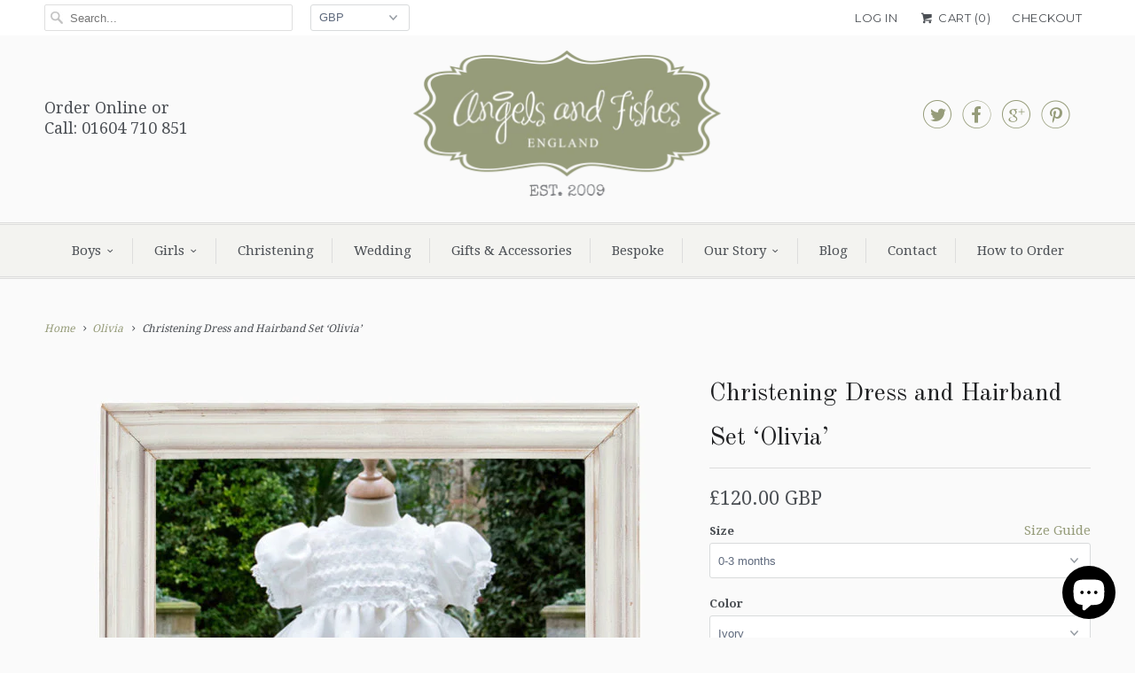

--- FILE ---
content_type: text/html; charset=utf-8
request_url: https://angelsandfishes.com/collections/olivia/products/olivia-dress-and-hairband-set-1
body_size: 19516
content:
<!DOCTYPE html>
<!--[if lt IE 7 ]><html class="ie ie6" lang="en"> <![endif]-->
<!--[if IE 7 ]><html class="ie ie7" lang="en"> <![endif]-->
<!--[if IE 8 ]><html class="ie ie8" lang="en"> <![endif]-->
<!--[if IE 9 ]><html class="ie ie9" lang="en"> <![endif]-->
<!--[if (gte IE 10)|!(IE)]><!--><html lang="en"> <!--<![endif]-->
  <!-- Google tag (gtag.js) -->
<script async src="https://www.googletagmanager.com/gtag/js?id=G-3X6ZCP4K6P"></script>
<script>
  window.dataLayer = window.dataLayer || [];
  function gtag(){dataLayer.push(arguments);}
  gtag('js', new Date());

  gtag('config', 'G-3X6ZCP4K6P');
</script>
  <head>
    <meta name="google-site-verification" content="DSHTOLQSNyXkonXvsA3NT9x9n0UxmScexhqZ9BZFSZM" />
    <meta charset="utf-8">
    <meta http-equiv="cleartype" content="on">
    <meta name="robots" content="index,follow">
<meta name="google-site-verification" content="mtZlI47JYbYDh13w4wMXBUjDqC2humjNMNfBv_SBtZQ" />
      
           
    <title>Christening Dress and Hairband Set ‘Olivia’ - Angels &amp; Fishes</title>
            
    
      <meta name="description" content="Olivia Christening Dress and Hairband Set is a lovely choice for a naming ceremony or special occasion. The bodice is made up of layers of ribbon and lace and finished with a satin and pearl flower, a soft organza skirt finished with ribbon and lace. Complete your outfit with our Olivia Socks and Shoes and Olivia Bonne" />
    

    <!-- Custom Fonts -->
    
      <link href="//fonts.googleapis.com/css?family=.|Old+Standard+TT:light,normal,bold|Old+Standard+TT:light,normal,bold|Droid+Serif:light,normal,bold|Droid+Serif:light,normal,bold|Montserrat:light,normal,bold|Droid+Serif:light,normal,bold" rel="stylesheet" type="text/css" />
    
	
    <link href='https://fonts.googleapis.com/css?family=Great+Vibes' rel='stylesheet' type='text/css'>
	
    

<meta name="author" content="Angels &amp; Fishes">
<meta property="og:url" content="https://angelsandfishes.com/products/olivia-dress-and-hairband-set-1">
<meta property="og:site_name" content="Angels &amp; Fishes">


  <meta property="og:type" content="product">
  <meta property="og:title" content="Christening Dress and Hairband Set ‘Olivia’">
  
    <meta property="og:image" content="http://angelsandfishes.com/cdn/shop/products/OliviaDressFRAMED_grande.jpg?v=1533682216">
    <meta property="og:image:secure_url" content="https://angelsandfishes.com/cdn/shop/products/OliviaDressFRAMED_grande.jpg?v=1533682216">
  
    <meta property="og:image" content="http://angelsandfishes.com/cdn/shop/products/12303556945_8172d45da6_o_grande.jpg?v=1533682216">
    <meta property="og:image:secure_url" content="https://angelsandfishes.com/cdn/shop/products/12303556945_8172d45da6_o_grande.jpg?v=1533682216">
  
    <meta property="og:image" content="http://angelsandfishes.com/cdn/shop/products/12303911026_07c94602aa_o_grande.jpg?v=1533682216">
    <meta property="og:image:secure_url" content="https://angelsandfishes.com/cdn/shop/products/12303911026_07c94602aa_o_grande.jpg?v=1533682216">
  
  <meta property="og:price:amount" content="120.00">
  <meta property="og:price:currency" content="GBP">
  
    
  
    
  
    
  
    
  
    
  
    
    


  <meta property="og:description" content="Olivia Christening Dress and Hairband Set is a lovely choice for a naming ceremony or special occasion. The bodice is made up of layers of ribbon and lace and finished with a satin and pearl flower, a soft organza skirt finished with ribbon and lace. Complete your outfit with our Olivia Socks and Shoes and Olivia Bonne">




<meta name="twitter:card" content="summary">

  <meta name="twitter:title" content="Christening Dress and Hairband Set ‘Olivia’">
  <meta name="twitter:description" content="Olivia Christening Dress and Hairband Set is a lovely choice for a naming ceremony or special occasion.
The bodice is made up of layers of ribbon and lace and finished with a satin and pearl flower, a soft organza skirt finished with ribbon and lace.
Complete your outfit with our Olivia Socks and Shoes and Olivia Bonnet and Shawl.
Please note this design is custom made to order in our Studio in England, please allow 2 - 4 weeks for its creation.
For a perfect fit please refer to our size chart, or alternatively choose the Bespoke size option and we will contact you for measurements.">
  <meta name="twitter:image" content="https://angelsandfishes.com/cdn/shop/products/OliviaDressFRAMED_medium.jpg?v=1533682216">
  <meta name="twitter:image:width" content="240">
  <meta name="twitter:image:height" content="240">


    
      <link rel="prev" href="/collections/olivia/products/olivia-bonnet-1">
    
    
      <link rel="next" href="/collections/olivia/products/olivia-hair-band-1">
    

    <!-- Mobile Specific Metas -->
    <meta name="HandheldFriendly" content="True">
    <meta name="MobileOptimized" content="320">
    <meta name="viewport" content="width=device-width,initial-scale=1">
    <meta name="theme-color" content="#fafafa">

    <!-- Stylesheets for Responsive 5.1 -->
    <link href="//angelsandfishes.com/cdn/shop/t/2/assets/styles.scss.css?v=80091103378694202041702610672" rel="stylesheet" type="text/css" media="all" />
	<link href="//angelsandfishes.com/cdn/shop/t/2/assets/custom-styles.css?v=39011026509500937451489584617" rel="stylesheet" type="text/css" media="all" />

    <!-- Icons -->
    <link rel="shortcut icon" type="image/x-icon" href="//angelsandfishes.com/cdn/shop/t/2/assets/favicon.png?v=108420151832955065451601024954">
    <link rel="canonical" href="https://angelsandfishes.com/products/olivia-dress-and-hairband-set-1" />

    
        
    <script src="//angelsandfishes.com/cdn/shop/t/2/assets/app.js?v=103944481519495408761478366860" type="text/javascript"></script>
    <script src="//angelsandfishes.com/cdn/shop/t/2/assets/cloudzoom.js?v=143460180462419703841467752272" type="text/javascript"></script>
    <script>window.performance && window.performance.mark && window.performance.mark('shopify.content_for_header.start');</script><meta name="google-site-verification" content="DSHTOLQSNyXkonXvsA3NT9x9n0UxmScexhqZ9BZFSZM">
<meta id="shopify-digital-wallet" name="shopify-digital-wallet" content="/13737489/digital_wallets/dialog">
<meta name="shopify-checkout-api-token" content="2bf52e9a00ca054b8bc50f348e50240d">
<meta id="in-context-paypal-metadata" data-shop-id="13737489" data-venmo-supported="false" data-environment="production" data-locale="en_US" data-paypal-v4="true" data-currency="GBP">
<link rel="alternate" type="application/json+oembed" href="https://angelsandfishes.com/products/olivia-dress-and-hairband-set-1.oembed">
<script async="async" src="/checkouts/internal/preloads.js?locale=en-GB"></script>
<link rel="preconnect" href="https://shop.app" crossorigin="anonymous">
<script async="async" src="https://shop.app/checkouts/internal/preloads.js?locale=en-GB&shop_id=13737489" crossorigin="anonymous"></script>
<script id="apple-pay-shop-capabilities" type="application/json">{"shopId":13737489,"countryCode":"GB","currencyCode":"GBP","merchantCapabilities":["supports3DS"],"merchantId":"gid:\/\/shopify\/Shop\/13737489","merchantName":"Angels \u0026 Fishes","requiredBillingContactFields":["postalAddress","email"],"requiredShippingContactFields":["postalAddress","email"],"shippingType":"shipping","supportedNetworks":["visa","maestro","masterCard","amex","discover","elo"],"total":{"type":"pending","label":"Angels \u0026 Fishes","amount":"1.00"},"shopifyPaymentsEnabled":true,"supportsSubscriptions":true}</script>
<script id="shopify-features" type="application/json">{"accessToken":"2bf52e9a00ca054b8bc50f348e50240d","betas":["rich-media-storefront-analytics"],"domain":"angelsandfishes.com","predictiveSearch":true,"shopId":13737489,"locale":"en"}</script>
<script>var Shopify = Shopify || {};
Shopify.shop = "angels-fishes.myshopify.com";
Shopify.locale = "en";
Shopify.currency = {"active":"GBP","rate":"1.0"};
Shopify.country = "GB";
Shopify.theme = {"name":"Responsive","id":140475079,"schema_name":null,"schema_version":null,"theme_store_id":304,"role":"main"};
Shopify.theme.handle = "null";
Shopify.theme.style = {"id":null,"handle":null};
Shopify.cdnHost = "angelsandfishes.com/cdn";
Shopify.routes = Shopify.routes || {};
Shopify.routes.root = "/";</script>
<script type="module">!function(o){(o.Shopify=o.Shopify||{}).modules=!0}(window);</script>
<script>!function(o){function n(){var o=[];function n(){o.push(Array.prototype.slice.apply(arguments))}return n.q=o,n}var t=o.Shopify=o.Shopify||{};t.loadFeatures=n(),t.autoloadFeatures=n()}(window);</script>
<script>
  window.ShopifyPay = window.ShopifyPay || {};
  window.ShopifyPay.apiHost = "shop.app\/pay";
  window.ShopifyPay.redirectState = null;
</script>
<script id="shop-js-analytics" type="application/json">{"pageType":"product"}</script>
<script defer="defer" async type="module" src="//angelsandfishes.com/cdn/shopifycloud/shop-js/modules/v2/client.init-shop-cart-sync_BT-GjEfc.en.esm.js"></script>
<script defer="defer" async type="module" src="//angelsandfishes.com/cdn/shopifycloud/shop-js/modules/v2/chunk.common_D58fp_Oc.esm.js"></script>
<script defer="defer" async type="module" src="//angelsandfishes.com/cdn/shopifycloud/shop-js/modules/v2/chunk.modal_xMitdFEc.esm.js"></script>
<script type="module">
  await import("//angelsandfishes.com/cdn/shopifycloud/shop-js/modules/v2/client.init-shop-cart-sync_BT-GjEfc.en.esm.js");
await import("//angelsandfishes.com/cdn/shopifycloud/shop-js/modules/v2/chunk.common_D58fp_Oc.esm.js");
await import("//angelsandfishes.com/cdn/shopifycloud/shop-js/modules/v2/chunk.modal_xMitdFEc.esm.js");

  window.Shopify.SignInWithShop?.initShopCartSync?.({"fedCMEnabled":true,"windoidEnabled":true});

</script>
<script>
  window.Shopify = window.Shopify || {};
  if (!window.Shopify.featureAssets) window.Shopify.featureAssets = {};
  window.Shopify.featureAssets['shop-js'] = {"shop-cart-sync":["modules/v2/client.shop-cart-sync_DZOKe7Ll.en.esm.js","modules/v2/chunk.common_D58fp_Oc.esm.js","modules/v2/chunk.modal_xMitdFEc.esm.js"],"init-fed-cm":["modules/v2/client.init-fed-cm_B6oLuCjv.en.esm.js","modules/v2/chunk.common_D58fp_Oc.esm.js","modules/v2/chunk.modal_xMitdFEc.esm.js"],"shop-cash-offers":["modules/v2/client.shop-cash-offers_D2sdYoxE.en.esm.js","modules/v2/chunk.common_D58fp_Oc.esm.js","modules/v2/chunk.modal_xMitdFEc.esm.js"],"shop-login-button":["modules/v2/client.shop-login-button_QeVjl5Y3.en.esm.js","modules/v2/chunk.common_D58fp_Oc.esm.js","modules/v2/chunk.modal_xMitdFEc.esm.js"],"pay-button":["modules/v2/client.pay-button_DXTOsIq6.en.esm.js","modules/v2/chunk.common_D58fp_Oc.esm.js","modules/v2/chunk.modal_xMitdFEc.esm.js"],"shop-button":["modules/v2/client.shop-button_DQZHx9pm.en.esm.js","modules/v2/chunk.common_D58fp_Oc.esm.js","modules/v2/chunk.modal_xMitdFEc.esm.js"],"avatar":["modules/v2/client.avatar_BTnouDA3.en.esm.js"],"init-windoid":["modules/v2/client.init-windoid_CR1B-cfM.en.esm.js","modules/v2/chunk.common_D58fp_Oc.esm.js","modules/v2/chunk.modal_xMitdFEc.esm.js"],"init-shop-for-new-customer-accounts":["modules/v2/client.init-shop-for-new-customer-accounts_C_vY_xzh.en.esm.js","modules/v2/client.shop-login-button_QeVjl5Y3.en.esm.js","modules/v2/chunk.common_D58fp_Oc.esm.js","modules/v2/chunk.modal_xMitdFEc.esm.js"],"init-shop-email-lookup-coordinator":["modules/v2/client.init-shop-email-lookup-coordinator_BI7n9ZSv.en.esm.js","modules/v2/chunk.common_D58fp_Oc.esm.js","modules/v2/chunk.modal_xMitdFEc.esm.js"],"init-shop-cart-sync":["modules/v2/client.init-shop-cart-sync_BT-GjEfc.en.esm.js","modules/v2/chunk.common_D58fp_Oc.esm.js","modules/v2/chunk.modal_xMitdFEc.esm.js"],"shop-toast-manager":["modules/v2/client.shop-toast-manager_DiYdP3xc.en.esm.js","modules/v2/chunk.common_D58fp_Oc.esm.js","modules/v2/chunk.modal_xMitdFEc.esm.js"],"init-customer-accounts":["modules/v2/client.init-customer-accounts_D9ZNqS-Q.en.esm.js","modules/v2/client.shop-login-button_QeVjl5Y3.en.esm.js","modules/v2/chunk.common_D58fp_Oc.esm.js","modules/v2/chunk.modal_xMitdFEc.esm.js"],"init-customer-accounts-sign-up":["modules/v2/client.init-customer-accounts-sign-up_iGw4briv.en.esm.js","modules/v2/client.shop-login-button_QeVjl5Y3.en.esm.js","modules/v2/chunk.common_D58fp_Oc.esm.js","modules/v2/chunk.modal_xMitdFEc.esm.js"],"shop-follow-button":["modules/v2/client.shop-follow-button_CqMgW2wH.en.esm.js","modules/v2/chunk.common_D58fp_Oc.esm.js","modules/v2/chunk.modal_xMitdFEc.esm.js"],"checkout-modal":["modules/v2/client.checkout-modal_xHeaAweL.en.esm.js","modules/v2/chunk.common_D58fp_Oc.esm.js","modules/v2/chunk.modal_xMitdFEc.esm.js"],"shop-login":["modules/v2/client.shop-login_D91U-Q7h.en.esm.js","modules/v2/chunk.common_D58fp_Oc.esm.js","modules/v2/chunk.modal_xMitdFEc.esm.js"],"lead-capture":["modules/v2/client.lead-capture_BJmE1dJe.en.esm.js","modules/v2/chunk.common_D58fp_Oc.esm.js","modules/v2/chunk.modal_xMitdFEc.esm.js"],"payment-terms":["modules/v2/client.payment-terms_Ci9AEqFq.en.esm.js","modules/v2/chunk.common_D58fp_Oc.esm.js","modules/v2/chunk.modal_xMitdFEc.esm.js"]};
</script>
<script id="__st">var __st={"a":13737489,"offset":0,"reqid":"d439de76-4782-466a-8fda-0bec60ad9301-1769289184","pageurl":"angelsandfishes.com\/collections\/olivia\/products\/olivia-dress-and-hairband-set-1","u":"3851704b532c","p":"product","rtyp":"product","rid":7730168327};</script>
<script>window.ShopifyPaypalV4VisibilityTracking = true;</script>
<script id="captcha-bootstrap">!function(){'use strict';const t='contact',e='account',n='new_comment',o=[[t,t],['blogs',n],['comments',n],[t,'customer']],c=[[e,'customer_login'],[e,'guest_login'],[e,'recover_customer_password'],[e,'create_customer']],r=t=>t.map((([t,e])=>`form[action*='/${t}']:not([data-nocaptcha='true']) input[name='form_type'][value='${e}']`)).join(','),a=t=>()=>t?[...document.querySelectorAll(t)].map((t=>t.form)):[];function s(){const t=[...o],e=r(t);return a(e)}const i='password',u='form_key',d=['recaptcha-v3-token','g-recaptcha-response','h-captcha-response',i],f=()=>{try{return window.sessionStorage}catch{return}},m='__shopify_v',_=t=>t.elements[u];function p(t,e,n=!1){try{const o=window.sessionStorage,c=JSON.parse(o.getItem(e)),{data:r}=function(t){const{data:e,action:n}=t;return t[m]||n?{data:e,action:n}:{data:t,action:n}}(c);for(const[e,n]of Object.entries(r))t.elements[e]&&(t.elements[e].value=n);n&&o.removeItem(e)}catch(o){console.error('form repopulation failed',{error:o})}}const l='form_type',E='cptcha';function T(t){t.dataset[E]=!0}const w=window,h=w.document,L='Shopify',v='ce_forms',y='captcha';let A=!1;((t,e)=>{const n=(g='f06e6c50-85a8-45c8-87d0-21a2b65856fe',I='https://cdn.shopify.com/shopifycloud/storefront-forms-hcaptcha/ce_storefront_forms_captcha_hcaptcha.v1.5.2.iife.js',D={infoText:'Protected by hCaptcha',privacyText:'Privacy',termsText:'Terms'},(t,e,n)=>{const o=w[L][v],c=o.bindForm;if(c)return c(t,g,e,D).then(n);var r;o.q.push([[t,g,e,D],n]),r=I,A||(h.body.append(Object.assign(h.createElement('script'),{id:'captcha-provider',async:!0,src:r})),A=!0)});var g,I,D;w[L]=w[L]||{},w[L][v]=w[L][v]||{},w[L][v].q=[],w[L][y]=w[L][y]||{},w[L][y].protect=function(t,e){n(t,void 0,e),T(t)},Object.freeze(w[L][y]),function(t,e,n,w,h,L){const[v,y,A,g]=function(t,e,n){const i=e?o:[],u=t?c:[],d=[...i,...u],f=r(d),m=r(i),_=r(d.filter((([t,e])=>n.includes(e))));return[a(f),a(m),a(_),s()]}(w,h,L),I=t=>{const e=t.target;return e instanceof HTMLFormElement?e:e&&e.form},D=t=>v().includes(t);t.addEventListener('submit',(t=>{const e=I(t);if(!e)return;const n=D(e)&&!e.dataset.hcaptchaBound&&!e.dataset.recaptchaBound,o=_(e),c=g().includes(e)&&(!o||!o.value);(n||c)&&t.preventDefault(),c&&!n&&(function(t){try{if(!f())return;!function(t){const e=f();if(!e)return;const n=_(t);if(!n)return;const o=n.value;o&&e.removeItem(o)}(t);const e=Array.from(Array(32),(()=>Math.random().toString(36)[2])).join('');!function(t,e){_(t)||t.append(Object.assign(document.createElement('input'),{type:'hidden',name:u})),t.elements[u].value=e}(t,e),function(t,e){const n=f();if(!n)return;const o=[...t.querySelectorAll(`input[type='${i}']`)].map((({name:t})=>t)),c=[...d,...o],r={};for(const[a,s]of new FormData(t).entries())c.includes(a)||(r[a]=s);n.setItem(e,JSON.stringify({[m]:1,action:t.action,data:r}))}(t,e)}catch(e){console.error('failed to persist form',e)}}(e),e.submit())}));const S=(t,e)=>{t&&!t.dataset[E]&&(n(t,e.some((e=>e===t))),T(t))};for(const o of['focusin','change'])t.addEventListener(o,(t=>{const e=I(t);D(e)&&S(e,y())}));const B=e.get('form_key'),M=e.get(l),P=B&&M;t.addEventListener('DOMContentLoaded',(()=>{const t=y();if(P)for(const e of t)e.elements[l].value===M&&p(e,B);[...new Set([...A(),...v().filter((t=>'true'===t.dataset.shopifyCaptcha))])].forEach((e=>S(e,t)))}))}(h,new URLSearchParams(w.location.search),n,t,e,['guest_login'])})(!0,!0)}();</script>
<script integrity="sha256-4kQ18oKyAcykRKYeNunJcIwy7WH5gtpwJnB7kiuLZ1E=" data-source-attribution="shopify.loadfeatures" defer="defer" src="//angelsandfishes.com/cdn/shopifycloud/storefront/assets/storefront/load_feature-a0a9edcb.js" crossorigin="anonymous"></script>
<script crossorigin="anonymous" defer="defer" src="//angelsandfishes.com/cdn/shopifycloud/storefront/assets/shopify_pay/storefront-65b4c6d7.js?v=20250812"></script>
<script data-source-attribution="shopify.dynamic_checkout.dynamic.init">var Shopify=Shopify||{};Shopify.PaymentButton=Shopify.PaymentButton||{isStorefrontPortableWallets:!0,init:function(){window.Shopify.PaymentButton.init=function(){};var t=document.createElement("script");t.src="https://angelsandfishes.com/cdn/shopifycloud/portable-wallets/latest/portable-wallets.en.js",t.type="module",document.head.appendChild(t)}};
</script>
<script data-source-attribution="shopify.dynamic_checkout.buyer_consent">
  function portableWalletsHideBuyerConsent(e){var t=document.getElementById("shopify-buyer-consent"),n=document.getElementById("shopify-subscription-policy-button");t&&n&&(t.classList.add("hidden"),t.setAttribute("aria-hidden","true"),n.removeEventListener("click",e))}function portableWalletsShowBuyerConsent(e){var t=document.getElementById("shopify-buyer-consent"),n=document.getElementById("shopify-subscription-policy-button");t&&n&&(t.classList.remove("hidden"),t.removeAttribute("aria-hidden"),n.addEventListener("click",e))}window.Shopify?.PaymentButton&&(window.Shopify.PaymentButton.hideBuyerConsent=portableWalletsHideBuyerConsent,window.Shopify.PaymentButton.showBuyerConsent=portableWalletsShowBuyerConsent);
</script>
<script data-source-attribution="shopify.dynamic_checkout.cart.bootstrap">document.addEventListener("DOMContentLoaded",(function(){function t(){return document.querySelector("shopify-accelerated-checkout-cart, shopify-accelerated-checkout")}if(t())Shopify.PaymentButton.init();else{new MutationObserver((function(e,n){t()&&(Shopify.PaymentButton.init(),n.disconnect())})).observe(document.body,{childList:!0,subtree:!0})}}));
</script>
<script id='scb4127' type='text/javascript' async='' src='https://angelsandfishes.com/cdn/shopifycloud/privacy-banner/storefront-banner.js'></script><link id="shopify-accelerated-checkout-styles" rel="stylesheet" media="screen" href="https://angelsandfishes.com/cdn/shopifycloud/portable-wallets/latest/accelerated-checkout-backwards-compat.css" crossorigin="anonymous">
<style id="shopify-accelerated-checkout-cart">
        #shopify-buyer-consent {
  margin-top: 1em;
  display: inline-block;
  width: 100%;
}

#shopify-buyer-consent.hidden {
  display: none;
}

#shopify-subscription-policy-button {
  background: none;
  border: none;
  padding: 0;
  text-decoration: underline;
  font-size: inherit;
  cursor: pointer;
}

#shopify-subscription-policy-button::before {
  box-shadow: none;
}

      </style>

<script>window.performance && window.performance.mark && window.performance.mark('shopify.content_for_header.end');</script>
  <script src="https://cdn.shopify.com/extensions/e8878072-2f6b-4e89-8082-94b04320908d/inbox-1254/assets/inbox-chat-loader.js" type="text/javascript" defer="defer"></script>
<link href="https://monorail-edge.shopifysvc.com" rel="dns-prefetch">
<script>(function(){if ("sendBeacon" in navigator && "performance" in window) {try {var session_token_from_headers = performance.getEntriesByType('navigation')[0].serverTiming.find(x => x.name == '_s').description;} catch {var session_token_from_headers = undefined;}var session_cookie_matches = document.cookie.match(/_shopify_s=([^;]*)/);var session_token_from_cookie = session_cookie_matches && session_cookie_matches.length === 2 ? session_cookie_matches[1] : "";var session_token = session_token_from_headers || session_token_from_cookie || "";function handle_abandonment_event(e) {var entries = performance.getEntries().filter(function(entry) {return /monorail-edge.shopifysvc.com/.test(entry.name);});if (!window.abandonment_tracked && entries.length === 0) {window.abandonment_tracked = true;var currentMs = Date.now();var navigation_start = performance.timing.navigationStart;var payload = {shop_id: 13737489,url: window.location.href,navigation_start,duration: currentMs - navigation_start,session_token,page_type: "product"};window.navigator.sendBeacon("https://monorail-edge.shopifysvc.com/v1/produce", JSON.stringify({schema_id: "online_store_buyer_site_abandonment/1.1",payload: payload,metadata: {event_created_at_ms: currentMs,event_sent_at_ms: currentMs}}));}}window.addEventListener('pagehide', handle_abandonment_event);}}());</script>
<script id="web-pixels-manager-setup">(function e(e,d,r,n,o){if(void 0===o&&(o={}),!Boolean(null===(a=null===(i=window.Shopify)||void 0===i?void 0:i.analytics)||void 0===a?void 0:a.replayQueue)){var i,a;window.Shopify=window.Shopify||{};var t=window.Shopify;t.analytics=t.analytics||{};var s=t.analytics;s.replayQueue=[],s.publish=function(e,d,r){return s.replayQueue.push([e,d,r]),!0};try{self.performance.mark("wpm:start")}catch(e){}var l=function(){var e={modern:/Edge?\/(1{2}[4-9]|1[2-9]\d|[2-9]\d{2}|\d{4,})\.\d+(\.\d+|)|Firefox\/(1{2}[4-9]|1[2-9]\d|[2-9]\d{2}|\d{4,})\.\d+(\.\d+|)|Chrom(ium|e)\/(9{2}|\d{3,})\.\d+(\.\d+|)|(Maci|X1{2}).+ Version\/(15\.\d+|(1[6-9]|[2-9]\d|\d{3,})\.\d+)([,.]\d+|)( \(\w+\)|)( Mobile\/\w+|) Safari\/|Chrome.+OPR\/(9{2}|\d{3,})\.\d+\.\d+|(CPU[ +]OS|iPhone[ +]OS|CPU[ +]iPhone|CPU IPhone OS|CPU iPad OS)[ +]+(15[._]\d+|(1[6-9]|[2-9]\d|\d{3,})[._]\d+)([._]\d+|)|Android:?[ /-](13[3-9]|1[4-9]\d|[2-9]\d{2}|\d{4,})(\.\d+|)(\.\d+|)|Android.+Firefox\/(13[5-9]|1[4-9]\d|[2-9]\d{2}|\d{4,})\.\d+(\.\d+|)|Android.+Chrom(ium|e)\/(13[3-9]|1[4-9]\d|[2-9]\d{2}|\d{4,})\.\d+(\.\d+|)|SamsungBrowser\/([2-9]\d|\d{3,})\.\d+/,legacy:/Edge?\/(1[6-9]|[2-9]\d|\d{3,})\.\d+(\.\d+|)|Firefox\/(5[4-9]|[6-9]\d|\d{3,})\.\d+(\.\d+|)|Chrom(ium|e)\/(5[1-9]|[6-9]\d|\d{3,})\.\d+(\.\d+|)([\d.]+$|.*Safari\/(?![\d.]+ Edge\/[\d.]+$))|(Maci|X1{2}).+ Version\/(10\.\d+|(1[1-9]|[2-9]\d|\d{3,})\.\d+)([,.]\d+|)( \(\w+\)|)( Mobile\/\w+|) Safari\/|Chrome.+OPR\/(3[89]|[4-9]\d|\d{3,})\.\d+\.\d+|(CPU[ +]OS|iPhone[ +]OS|CPU[ +]iPhone|CPU IPhone OS|CPU iPad OS)[ +]+(10[._]\d+|(1[1-9]|[2-9]\d|\d{3,})[._]\d+)([._]\d+|)|Android:?[ /-](13[3-9]|1[4-9]\d|[2-9]\d{2}|\d{4,})(\.\d+|)(\.\d+|)|Mobile Safari.+OPR\/([89]\d|\d{3,})\.\d+\.\d+|Android.+Firefox\/(13[5-9]|1[4-9]\d|[2-9]\d{2}|\d{4,})\.\d+(\.\d+|)|Android.+Chrom(ium|e)\/(13[3-9]|1[4-9]\d|[2-9]\d{2}|\d{4,})\.\d+(\.\d+|)|Android.+(UC? ?Browser|UCWEB|U3)[ /]?(15\.([5-9]|\d{2,})|(1[6-9]|[2-9]\d|\d{3,})\.\d+)\.\d+|SamsungBrowser\/(5\.\d+|([6-9]|\d{2,})\.\d+)|Android.+MQ{2}Browser\/(14(\.(9|\d{2,})|)|(1[5-9]|[2-9]\d|\d{3,})(\.\d+|))(\.\d+|)|K[Aa][Ii]OS\/(3\.\d+|([4-9]|\d{2,})\.\d+)(\.\d+|)/},d=e.modern,r=e.legacy,n=navigator.userAgent;return n.match(d)?"modern":n.match(r)?"legacy":"unknown"}(),u="modern"===l?"modern":"legacy",c=(null!=n?n:{modern:"",legacy:""})[u],f=function(e){return[e.baseUrl,"/wpm","/b",e.hashVersion,"modern"===e.buildTarget?"m":"l",".js"].join("")}({baseUrl:d,hashVersion:r,buildTarget:u}),m=function(e){var d=e.version,r=e.bundleTarget,n=e.surface,o=e.pageUrl,i=e.monorailEndpoint;return{emit:function(e){var a=e.status,t=e.errorMsg,s=(new Date).getTime(),l=JSON.stringify({metadata:{event_sent_at_ms:s},events:[{schema_id:"web_pixels_manager_load/3.1",payload:{version:d,bundle_target:r,page_url:o,status:a,surface:n,error_msg:t},metadata:{event_created_at_ms:s}}]});if(!i)return console&&console.warn&&console.warn("[Web Pixels Manager] No Monorail endpoint provided, skipping logging."),!1;try{return self.navigator.sendBeacon.bind(self.navigator)(i,l)}catch(e){}var u=new XMLHttpRequest;try{return u.open("POST",i,!0),u.setRequestHeader("Content-Type","text/plain"),u.send(l),!0}catch(e){return console&&console.warn&&console.warn("[Web Pixels Manager] Got an unhandled error while logging to Monorail."),!1}}}}({version:r,bundleTarget:l,surface:e.surface,pageUrl:self.location.href,monorailEndpoint:e.monorailEndpoint});try{o.browserTarget=l,function(e){var d=e.src,r=e.async,n=void 0===r||r,o=e.onload,i=e.onerror,a=e.sri,t=e.scriptDataAttributes,s=void 0===t?{}:t,l=document.createElement("script"),u=document.querySelector("head"),c=document.querySelector("body");if(l.async=n,l.src=d,a&&(l.integrity=a,l.crossOrigin="anonymous"),s)for(var f in s)if(Object.prototype.hasOwnProperty.call(s,f))try{l.dataset[f]=s[f]}catch(e){}if(o&&l.addEventListener("load",o),i&&l.addEventListener("error",i),u)u.appendChild(l);else{if(!c)throw new Error("Did not find a head or body element to append the script");c.appendChild(l)}}({src:f,async:!0,onload:function(){if(!function(){var e,d;return Boolean(null===(d=null===(e=window.Shopify)||void 0===e?void 0:e.analytics)||void 0===d?void 0:d.initialized)}()){var d=window.webPixelsManager.init(e)||void 0;if(d){var r=window.Shopify.analytics;r.replayQueue.forEach((function(e){var r=e[0],n=e[1],o=e[2];d.publishCustomEvent(r,n,o)})),r.replayQueue=[],r.publish=d.publishCustomEvent,r.visitor=d.visitor,r.initialized=!0}}},onerror:function(){return m.emit({status:"failed",errorMsg:"".concat(f," has failed to load")})},sri:function(e){var d=/^sha384-[A-Za-z0-9+/=]+$/;return"string"==typeof e&&d.test(e)}(c)?c:"",scriptDataAttributes:o}),m.emit({status:"loading"})}catch(e){m.emit({status:"failed",errorMsg:(null==e?void 0:e.message)||"Unknown error"})}}})({shopId: 13737489,storefrontBaseUrl: "https://angelsandfishes.com",extensionsBaseUrl: "https://extensions.shopifycdn.com/cdn/shopifycloud/web-pixels-manager",monorailEndpoint: "https://monorail-edge.shopifysvc.com/unstable/produce_batch",surface: "storefront-renderer",enabledBetaFlags: ["2dca8a86"],webPixelsConfigList: [{"id":"525992105","configuration":"{\"config\":\"{\\\"pixel_id\\\":\\\"G-6978VLSTQW\\\",\\\"target_country\\\":\\\"GB\\\",\\\"gtag_events\\\":[{\\\"type\\\":\\\"search\\\",\\\"action_label\\\":\\\"G-6978VLSTQW\\\"},{\\\"type\\\":\\\"begin_checkout\\\",\\\"action_label\\\":\\\"G-6978VLSTQW\\\"},{\\\"type\\\":\\\"view_item\\\",\\\"action_label\\\":[\\\"G-6978VLSTQW\\\",\\\"MC-4E3YWBXCSX\\\"]},{\\\"type\\\":\\\"purchase\\\",\\\"action_label\\\":[\\\"G-6978VLSTQW\\\",\\\"MC-4E3YWBXCSX\\\"]},{\\\"type\\\":\\\"page_view\\\",\\\"action_label\\\":[\\\"G-6978VLSTQW\\\",\\\"MC-4E3YWBXCSX\\\"]},{\\\"type\\\":\\\"add_payment_info\\\",\\\"action_label\\\":\\\"G-6978VLSTQW\\\"},{\\\"type\\\":\\\"add_to_cart\\\",\\\"action_label\\\":\\\"G-6978VLSTQW\\\"}],\\\"enable_monitoring_mode\\\":false}\"}","eventPayloadVersion":"v1","runtimeContext":"OPEN","scriptVersion":"b2a88bafab3e21179ed38636efcd8a93","type":"APP","apiClientId":1780363,"privacyPurposes":[],"dataSharingAdjustments":{"protectedCustomerApprovalScopes":["read_customer_address","read_customer_email","read_customer_name","read_customer_personal_data","read_customer_phone"]}},{"id":"shopify-app-pixel","configuration":"{}","eventPayloadVersion":"v1","runtimeContext":"STRICT","scriptVersion":"0450","apiClientId":"shopify-pixel","type":"APP","privacyPurposes":["ANALYTICS","MARKETING"]},{"id":"shopify-custom-pixel","eventPayloadVersion":"v1","runtimeContext":"LAX","scriptVersion":"0450","apiClientId":"shopify-pixel","type":"CUSTOM","privacyPurposes":["ANALYTICS","MARKETING"]}],isMerchantRequest: false,initData: {"shop":{"name":"Angels \u0026 Fishes","paymentSettings":{"currencyCode":"GBP"},"myshopifyDomain":"angels-fishes.myshopify.com","countryCode":"GB","storefrontUrl":"https:\/\/angelsandfishes.com"},"customer":null,"cart":null,"checkout":null,"productVariants":[{"price":{"amount":120.0,"currencyCode":"GBP"},"product":{"title":"Christening Dress and Hairband Set ‘Olivia’","vendor":"Angels \u0026 Fishes","id":"7730168327","untranslatedTitle":"Christening Dress and Hairband Set ‘Olivia’","url":"\/products\/olivia-dress-and-hairband-set-1","type":"Girls Set"},"id":"24465557895","image":{"src":"\/\/angelsandfishes.com\/cdn\/shop\/products\/OliviaDressFRAMED.jpg?v=1533682216"},"sku":"","title":"0-3 months \/ Ivory","untranslatedTitle":"0-3 months \/ Ivory"},{"price":{"amount":120.0,"currencyCode":"GBP"},"product":{"title":"Christening Dress and Hairband Set ‘Olivia’","vendor":"Angels \u0026 Fishes","id":"7730168327","untranslatedTitle":"Christening Dress and Hairband Set ‘Olivia’","url":"\/products\/olivia-dress-and-hairband-set-1","type":"Girls Set"},"id":"24465558023","image":{"src":"\/\/angelsandfishes.com\/cdn\/shop\/products\/OliviaDressFRAMED.jpg?v=1533682216"},"sku":"","title":"3-6 months \/ Ivory","untranslatedTitle":"3-6 months \/ Ivory"},{"price":{"amount":126.0,"currencyCode":"GBP"},"product":{"title":"Christening Dress and Hairband Set ‘Olivia’","vendor":"Angels \u0026 Fishes","id":"7730168327","untranslatedTitle":"Christening Dress and Hairband Set ‘Olivia’","url":"\/products\/olivia-dress-and-hairband-set-1","type":"Girls Set"},"id":"24465558151","image":{"src":"\/\/angelsandfishes.com\/cdn\/shop\/products\/OliviaDressFRAMED.jpg?v=1533682216"},"sku":"","title":"6-9 months \/ Ivory","untranslatedTitle":"6-9 months \/ Ivory"},{"price":{"amount":126.0,"currencyCode":"GBP"},"product":{"title":"Christening Dress and Hairband Set ‘Olivia’","vendor":"Angels \u0026 Fishes","id":"7730168327","untranslatedTitle":"Christening Dress and Hairband Set ‘Olivia’","url":"\/products\/olivia-dress-and-hairband-set-1","type":"Girls Set"},"id":"24465558343","image":{"src":"\/\/angelsandfishes.com\/cdn\/shop\/products\/OliviaDressFRAMED.jpg?v=1533682216"},"sku":"","title":"9-12 months \/ Ivory","untranslatedTitle":"9-12 months \/ Ivory"},{"price":{"amount":136.0,"currencyCode":"GBP"},"product":{"title":"Christening Dress and Hairband Set ‘Olivia’","vendor":"Angels \u0026 Fishes","id":"7730168327","untranslatedTitle":"Christening Dress and Hairband Set ‘Olivia’","url":"\/products\/olivia-dress-and-hairband-set-1","type":"Girls Set"},"id":"24465558535","image":{"src":"\/\/angelsandfishes.com\/cdn\/shop\/products\/OliviaDressFRAMED.jpg?v=1533682216"},"sku":"","title":"12-18 months \/ Ivory","untranslatedTitle":"12-18 months \/ Ivory"},{"price":{"amount":136.0,"currencyCode":"GBP"},"product":{"title":"Christening Dress and Hairband Set ‘Olivia’","vendor":"Angels \u0026 Fishes","id":"7730168327","untranslatedTitle":"Christening Dress and Hairband Set ‘Olivia’","url":"\/products\/olivia-dress-and-hairband-set-1","type":"Girls Set"},"id":"24465558791","image":{"src":"\/\/angelsandfishes.com\/cdn\/shop\/products\/OliviaDressFRAMED.jpg?v=1533682216"},"sku":"","title":"18 months - 2 years \/ Ivory","untranslatedTitle":"18 months - 2 years \/ Ivory"}],"purchasingCompany":null},},"https://angelsandfishes.com/cdn","fcfee988w5aeb613cpc8e4bc33m6693e112",{"modern":"","legacy":""},{"shopId":"13737489","storefrontBaseUrl":"https:\/\/angelsandfishes.com","extensionBaseUrl":"https:\/\/extensions.shopifycdn.com\/cdn\/shopifycloud\/web-pixels-manager","surface":"storefront-renderer","enabledBetaFlags":"[\"2dca8a86\"]","isMerchantRequest":"false","hashVersion":"fcfee988w5aeb613cpc8e4bc33m6693e112","publish":"custom","events":"[[\"page_viewed\",{}],[\"product_viewed\",{\"productVariant\":{\"price\":{\"amount\":120.0,\"currencyCode\":\"GBP\"},\"product\":{\"title\":\"Christening Dress and Hairband Set ‘Olivia’\",\"vendor\":\"Angels \u0026 Fishes\",\"id\":\"7730168327\",\"untranslatedTitle\":\"Christening Dress and Hairband Set ‘Olivia’\",\"url\":\"\/products\/olivia-dress-and-hairband-set-1\",\"type\":\"Girls Set\"},\"id\":\"24465557895\",\"image\":{\"src\":\"\/\/angelsandfishes.com\/cdn\/shop\/products\/OliviaDressFRAMED.jpg?v=1533682216\"},\"sku\":\"\",\"title\":\"0-3 months \/ Ivory\",\"untranslatedTitle\":\"0-3 months \/ Ivory\"}}]]"});</script><script>
  window.ShopifyAnalytics = window.ShopifyAnalytics || {};
  window.ShopifyAnalytics.meta = window.ShopifyAnalytics.meta || {};
  window.ShopifyAnalytics.meta.currency = 'GBP';
  var meta = {"product":{"id":7730168327,"gid":"gid:\/\/shopify\/Product\/7730168327","vendor":"Angels \u0026 Fishes","type":"Girls Set","handle":"olivia-dress-and-hairband-set-1","variants":[{"id":24465557895,"price":12000,"name":"Christening Dress and Hairband Set ‘Olivia’ - 0-3 months \/ Ivory","public_title":"0-3 months \/ Ivory","sku":""},{"id":24465558023,"price":12000,"name":"Christening Dress and Hairband Set ‘Olivia’ - 3-6 months \/ Ivory","public_title":"3-6 months \/ Ivory","sku":""},{"id":24465558151,"price":12600,"name":"Christening Dress and Hairband Set ‘Olivia’ - 6-9 months \/ Ivory","public_title":"6-9 months \/ Ivory","sku":""},{"id":24465558343,"price":12600,"name":"Christening Dress and Hairband Set ‘Olivia’ - 9-12 months \/ Ivory","public_title":"9-12 months \/ Ivory","sku":""},{"id":24465558535,"price":13600,"name":"Christening Dress and Hairband Set ‘Olivia’ - 12-18 months \/ Ivory","public_title":"12-18 months \/ Ivory","sku":""},{"id":24465558791,"price":13600,"name":"Christening Dress and Hairband Set ‘Olivia’ - 18 months - 2 years \/ Ivory","public_title":"18 months - 2 years \/ Ivory","sku":""}],"remote":false},"page":{"pageType":"product","resourceType":"product","resourceId":7730168327,"requestId":"d439de76-4782-466a-8fda-0bec60ad9301-1769289184"}};
  for (var attr in meta) {
    window.ShopifyAnalytics.meta[attr] = meta[attr];
  }
</script>
<script class="analytics">
  (function () {
    var customDocumentWrite = function(content) {
      var jquery = null;

      if (window.jQuery) {
        jquery = window.jQuery;
      } else if (window.Checkout && window.Checkout.$) {
        jquery = window.Checkout.$;
      }

      if (jquery) {
        jquery('body').append(content);
      }
    };

    var hasLoggedConversion = function(token) {
      if (token) {
        return document.cookie.indexOf('loggedConversion=' + token) !== -1;
      }
      return false;
    }

    var setCookieIfConversion = function(token) {
      if (token) {
        var twoMonthsFromNow = new Date(Date.now());
        twoMonthsFromNow.setMonth(twoMonthsFromNow.getMonth() + 2);

        document.cookie = 'loggedConversion=' + token + '; expires=' + twoMonthsFromNow;
      }
    }

    var trekkie = window.ShopifyAnalytics.lib = window.trekkie = window.trekkie || [];
    if (trekkie.integrations) {
      return;
    }
    trekkie.methods = [
      'identify',
      'page',
      'ready',
      'track',
      'trackForm',
      'trackLink'
    ];
    trekkie.factory = function(method) {
      return function() {
        var args = Array.prototype.slice.call(arguments);
        args.unshift(method);
        trekkie.push(args);
        return trekkie;
      };
    };
    for (var i = 0; i < trekkie.methods.length; i++) {
      var key = trekkie.methods[i];
      trekkie[key] = trekkie.factory(key);
    }
    trekkie.load = function(config) {
      trekkie.config = config || {};
      trekkie.config.initialDocumentCookie = document.cookie;
      var first = document.getElementsByTagName('script')[0];
      var script = document.createElement('script');
      script.type = 'text/javascript';
      script.onerror = function(e) {
        var scriptFallback = document.createElement('script');
        scriptFallback.type = 'text/javascript';
        scriptFallback.onerror = function(error) {
                var Monorail = {
      produce: function produce(monorailDomain, schemaId, payload) {
        var currentMs = new Date().getTime();
        var event = {
          schema_id: schemaId,
          payload: payload,
          metadata: {
            event_created_at_ms: currentMs,
            event_sent_at_ms: currentMs
          }
        };
        return Monorail.sendRequest("https://" + monorailDomain + "/v1/produce", JSON.stringify(event));
      },
      sendRequest: function sendRequest(endpointUrl, payload) {
        // Try the sendBeacon API
        if (window && window.navigator && typeof window.navigator.sendBeacon === 'function' && typeof window.Blob === 'function' && !Monorail.isIos12()) {
          var blobData = new window.Blob([payload], {
            type: 'text/plain'
          });

          if (window.navigator.sendBeacon(endpointUrl, blobData)) {
            return true;
          } // sendBeacon was not successful

        } // XHR beacon

        var xhr = new XMLHttpRequest();

        try {
          xhr.open('POST', endpointUrl);
          xhr.setRequestHeader('Content-Type', 'text/plain');
          xhr.send(payload);
        } catch (e) {
          console.log(e);
        }

        return false;
      },
      isIos12: function isIos12() {
        return window.navigator.userAgent.lastIndexOf('iPhone; CPU iPhone OS 12_') !== -1 || window.navigator.userAgent.lastIndexOf('iPad; CPU OS 12_') !== -1;
      }
    };
    Monorail.produce('monorail-edge.shopifysvc.com',
      'trekkie_storefront_load_errors/1.1',
      {shop_id: 13737489,
      theme_id: 140475079,
      app_name: "storefront",
      context_url: window.location.href,
      source_url: "//angelsandfishes.com/cdn/s/trekkie.storefront.8d95595f799fbf7e1d32231b9a28fd43b70c67d3.min.js"});

        };
        scriptFallback.async = true;
        scriptFallback.src = '//angelsandfishes.com/cdn/s/trekkie.storefront.8d95595f799fbf7e1d32231b9a28fd43b70c67d3.min.js';
        first.parentNode.insertBefore(scriptFallback, first);
      };
      script.async = true;
      script.src = '//angelsandfishes.com/cdn/s/trekkie.storefront.8d95595f799fbf7e1d32231b9a28fd43b70c67d3.min.js';
      first.parentNode.insertBefore(script, first);
    };
    trekkie.load(
      {"Trekkie":{"appName":"storefront","development":false,"defaultAttributes":{"shopId":13737489,"isMerchantRequest":null,"themeId":140475079,"themeCityHash":"3139229432915138403","contentLanguage":"en","currency":"GBP","eventMetadataId":"c9f518be-f1be-44db-abcd-8df221dadfbe"},"isServerSideCookieWritingEnabled":true,"monorailRegion":"shop_domain","enabledBetaFlags":["65f19447"]},"Session Attribution":{},"S2S":{"facebookCapiEnabled":false,"source":"trekkie-storefront-renderer","apiClientId":580111}}
    );

    var loaded = false;
    trekkie.ready(function() {
      if (loaded) return;
      loaded = true;

      window.ShopifyAnalytics.lib = window.trekkie;

      var originalDocumentWrite = document.write;
      document.write = customDocumentWrite;
      try { window.ShopifyAnalytics.merchantGoogleAnalytics.call(this); } catch(error) {};
      document.write = originalDocumentWrite;

      window.ShopifyAnalytics.lib.page(null,{"pageType":"product","resourceType":"product","resourceId":7730168327,"requestId":"d439de76-4782-466a-8fda-0bec60ad9301-1769289184","shopifyEmitted":true});

      var match = window.location.pathname.match(/checkouts\/(.+)\/(thank_you|post_purchase)/)
      var token = match? match[1]: undefined;
      if (!hasLoggedConversion(token)) {
        setCookieIfConversion(token);
        window.ShopifyAnalytics.lib.track("Viewed Product",{"currency":"GBP","variantId":24465557895,"productId":7730168327,"productGid":"gid:\/\/shopify\/Product\/7730168327","name":"Christening Dress and Hairband Set ‘Olivia’ - 0-3 months \/ Ivory","price":"120.00","sku":"","brand":"Angels \u0026 Fishes","variant":"0-3 months \/ Ivory","category":"Girls Set","nonInteraction":true,"remote":false},undefined,undefined,{"shopifyEmitted":true});
      window.ShopifyAnalytics.lib.track("monorail:\/\/trekkie_storefront_viewed_product\/1.1",{"currency":"GBP","variantId":24465557895,"productId":7730168327,"productGid":"gid:\/\/shopify\/Product\/7730168327","name":"Christening Dress and Hairband Set ‘Olivia’ - 0-3 months \/ Ivory","price":"120.00","sku":"","brand":"Angels \u0026 Fishes","variant":"0-3 months \/ Ivory","category":"Girls Set","nonInteraction":true,"remote":false,"referer":"https:\/\/angelsandfishes.com\/collections\/olivia\/products\/olivia-dress-and-hairband-set-1"});
      }
    });


        var eventsListenerScript = document.createElement('script');
        eventsListenerScript.async = true;
        eventsListenerScript.src = "//angelsandfishes.com/cdn/shopifycloud/storefront/assets/shop_events_listener-3da45d37.js";
        document.getElementsByTagName('head')[0].appendChild(eventsListenerScript);

})();</script>
  <script>
  if (!window.ga || (window.ga && typeof window.ga !== 'function')) {
    window.ga = function ga() {
      (window.ga.q = window.ga.q || []).push(arguments);
      if (window.Shopify && window.Shopify.analytics && typeof window.Shopify.analytics.publish === 'function') {
        window.Shopify.analytics.publish("ga_stub_called", {}, {sendTo: "google_osp_migration"});
      }
      console.error("Shopify's Google Analytics stub called with:", Array.from(arguments), "\nSee https://help.shopify.com/manual/promoting-marketing/pixels/pixel-migration#google for more information.");
    };
    if (window.Shopify && window.Shopify.analytics && typeof window.Shopify.analytics.publish === 'function') {
      window.Shopify.analytics.publish("ga_stub_initialized", {}, {sendTo: "google_osp_migration"});
    }
  }
</script>
<script
  defer
  src="https://angelsandfishes.com/cdn/shopifycloud/perf-kit/shopify-perf-kit-3.0.4.min.js"
  data-application="storefront-renderer"
  data-shop-id="13737489"
  data-render-region="gcp-us-east1"
  data-page-type="product"
  data-theme-instance-id="140475079"
  data-theme-name=""
  data-theme-version=""
  data-monorail-region="shop_domain"
  data-resource-timing-sampling-rate="10"
  data-shs="true"
  data-shs-beacon="true"
  data-shs-export-with-fetch="true"
  data-shs-logs-sample-rate="1"
  data-shs-beacon-endpoint="https://angelsandfishes.com/api/collect"
></script>
</head>
  <body class="product">
    <div class="top_bar">
      <div class="container">
        
          <div class="four columns top_bar_search">          
            <form class="search" action="/search">
              
                <input type="hidden" name="type" value="product" />
              
              <input type="text" name="q" class="search_box" placeholder="Search..." value="" autocapitalize="off" autocomplete="off" autocorrect="off" />
            </form>
          </div>
                
        
        
          <div class="four columns currencies-switcher mobile_hidden">
            <select id="currencies" class="currencies " name="currencies">
  
  
  <option value="GBP" selected="selected">GBP</option>
  
    
  
    
    <option value="USD">USD</option>
    
  
    
    <option value="CAD">CAD</option>
    
  
    
    <option value="AUD">AUD</option>
    
  
    
    <option value="EUR">EUR</option>
    
  
    
    <option value="JPY">JPY</option>
    
  
</select> 
          </div>
        

        <div class="columns eight">
          <ul>
            

            
              
                <li>
                  <a href="https://angelsandfishes.com/customer_authentication/redirect?locale=en&amp;region_country=GB" id="customer_login_link">Log in</a>
                </li>
              
            
            
            <li>
              <a href="/cart" class="cart_button"><span class="icon-cart"></span> Cart (<span class="cart_count">0</span>)</a>
            </li>
            <li>
              
                <a href="/cart" class="checkout">Checkout</a>
              
            </li>
          </ul>
        </div>
      </div>  
    </div>
  
    <div class="container content"> 
	   <div class="four columns tel">
			<div class="header_tel">
				<p>Order Online or <br>Call: 01604 710 851</p>
			</div>
		</div>

		<div class="eight columns logo">
		   <a href="https://angelsandfishes.com" title="Angels &amp; Fishes">
          
            <img src="//angelsandfishes.com/cdn/shop/t/2/assets/logo.png?v=31417414138457332211470259182" alt="Angels &amp; Fishes" />
          
        </a>
		</div>
		
		<div class="four columns social">
        
			<div class="header_icons">
            
  <a href="https://twitter.com/angelsandfishes" title="Angels &amp; Fishes on Twitter" class="ss-icon" rel="me" target="_blank">
    &#xF611;
  </a>              



  <a href="https://www.facebook.com/AngelsandFishes/" title="Angels &amp; Fishes on Facebook" class="ss-icon" rel="me" target="_blank">
    &#xF610;
  </a>              



  <a href="https://plus.google.com/+Angelsandfishes/" title="Angels &amp; Fishes on Google+" class="ss-icon" rel="publisher" target="_blank">
    &#xF613;
  </a>              







  <a href="https://uk.pinterest.com/angelsandfishes/" title="Angels &amp; Fishes on Pinterest" class="ss-icon" rel="me" target="_blank">
    &#xF650;
  </a>              











          	</div>
		  
       </div>
	   
      </div>
    </div>
	  
	<div class="navCont">
	  <div class="container content"> 
		  <div class="sixteen columns clearfix">
			<div id="mobile_nav"></div>
			<div id="nav">
			  <ul id="menu">
				
				  
					<li class="dropdown"><a href="/collections/boys"  >Boys<span class="icon-down-arrow arrow"></span></a> 
					  <ul class="animated fadeIn">
						
						  
							<li><a href="/collections/boys-all-in-one">All-in-one</a></li>
						  
						
						  
							<li><a href="/collections/boys-hats">Hats</a></li>
						  
						
						  
							<li><a href="/collections/boys-socks-shoes">Socks & Shoes</a></li>
						  
						
						  
							<li><a href="/collections/boys-trousers">Shorts & Trousers</a></li>
						  
						
						  
							<li><a href="/collections/boys-waistcoat">Waistcoats</a></li>
						  
						
						  
							<li><a href="/pages/boys-collections">Collections</a></li>
						  
						
						  
							<li><a href="/collections/party-outfits">Party outfits</a></li>
						  
						
						  
							<li><a href="/collections/bow-ties">Bow ties</a></li>
						  
						
					  </ul>
					</li>
				  
				
				  
					<li class="dropdown"><a href="/collections/girls"  >Girls<span class="icon-down-arrow arrow"></span></a> 
					  <ul class="animated fadeIn">
						
						  
							<li><a href="/collections/girls-bibs">Bibs</a></li>
						  
						
						  
							<li><a href="/collections/girls-cardigans">Cardigans</a></li>
						  
						
						  
							<li><a href="/collections/girls-dresses">Dresses</a></li>
						  
						
						  
							<li><a href="/collections/day-dresses">Day dresses</a></li>
						  
						
						  
							<li><a href="/collections/party-dresses">Party dresses</a></li>
						  
						
						  
							<li><a href="/collections/girls-gowns">Gowns</a></li>
						  
						
						  
							<li><a href="/collections/girls-hats-and-headbands">Hats & Headbands</a></li>
						  
						
						  
							<li><a href="/collections/girls-shawls">Shawls</a></li>
						  
						
						  
							<li><a href="/collections/girls-socks-shoes">Socks & Shoes</a></li>
						  
						
						  
							<li><a href="/collections/girls-sets">Sets</a></li>
						  
						
						  
							<li><a href="/pages/girls-collections">Collections</a></li>
						  
						
						  
							<li><a href="/collections/one-of-a-kind">One of a kind</a></li>
						  
						
					  </ul>
					</li>
				  
				
				  
					<li><a href="/collections/christening" >Christening</a></li>
				  
				
				  
					<li><a href="/collections/wedding" >Wedding</a></li>
				  
				
				  
					<li><a href="/collections/gifts-accessories" >Gifts & Accessories</a></li>
				  
				
				  
					<li><a href="/pages/bespoke" >Bespoke</a></li>
				  
				
				  
					<li class="dropdown"><a href="/pages/about-us"  >Our Story<span class="icon-down-arrow arrow"></span></a> 
					  <ul class="animated fadeIn">
						
						  
							<li><a href="/pages/about-us">How it all began</a></li>
						  
						
						  
							<li><a href="/pages/testimonials">Testimonials</a></li>
						  
						
					  </ul>
					</li>
				  
				
				  
					<li><a href="/blogs/news" >Blog</a></li>
				  
				
				  
					<li><a href="/pages/contact-us" >Contact</a></li>
				  
				
				  
					<li><a href="/pages/how-to-order" >How to Order</a></li>
				  
				
			  </ul>
			</div>
		  </div>
      </div>
	 </div>
	  
	  
	  <div class="container content"> 
      

      
        
  <div class="sixteen columns">
    <div class="breadcrumb breadcrumb_text product_breadcrumb" itemscope itemtype="http://schema.org/BreadcrumbList">
      <span itemprop="itemListElement" itemscope itemtype="http://schema.org/ListItem"><a href="https://angelsandfishes.com" title="Angels &amp; Fishes" itemprop="item"><span itemprop="name">Home</span></a></span> 
      <span class="icon-right-arrow"></span>
      <span itemprop="itemListElement" itemscope itemtype="http://schema.org/ListItem">
        
          <a href="/collections/olivia" title="Olivia" itemprop="item"><span itemprop="name">Olivia</span></a>
        
      </span>
      <span class="icon-right-arrow"></span>
      Christening Dress and Hairband Set ‘Olivia’
    </div>
  </div>


<div class="sixteen columns product-7730168327" itemscope itemtype="http://schema.org/Product">
	 <div class="section product_section clearfix" >
	  
         
      <div class="ten columns alpha">
        

<div class="flexslider product_gallery product-7730168327-gallery product_slider ">
  <ul class="slides">
    
      <li data-thumb="//angelsandfishes.com/cdn/shop/products/OliviaDressFRAMED_1024x1024.jpg?v=1533682216" data-title="Christening Dress and Hairband Set ‘Olivia’">
        
          <a href="//angelsandfishes.com/cdn/shop/products/OliviaDressFRAMED.jpg?v=1533682216" class="fancybox" data-fancybox-group="7730168327" title="Christening Dress and Hairband Set ‘Olivia’">
            <img src="//angelsandfishes.com/cdn/shop/products/OliviaDressFRAMED_1024x1024.jpg?v=1533682216" alt="Christening Dress and Hairband Set ‘Olivia’" data-index="0" data-image-id="22404990410" data-cloudzoom="zoomImage: '//angelsandfishes.com/cdn/shop/products/OliviaDressFRAMED.jpg?v=1533682216', tintColor: '#fafafa', zoomPosition: 'inside', zoomOffsetX: 0, touchStartDelay: 250" class="cloudzoom featured_image" />
          </a>
        
      </li>
    
      <li data-thumb="//angelsandfishes.com/cdn/shop/products/12303556945_8172d45da6_o_1024x1024.jpg?v=1533682216" data-title="Christening Dress and Hairband Set ‘Olivia’">
        
          <a href="//angelsandfishes.com/cdn/shop/products/12303556945_8172d45da6_o.jpg?v=1533682216" class="fancybox" data-fancybox-group="7730168327" title="Christening Dress and Hairband Set ‘Olivia’">
            <img src="//angelsandfishes.com/cdn/shop/products/12303556945_8172d45da6_o_1024x1024.jpg?v=1533682216" alt="Christening Dress and Hairband Set ‘Olivia’" data-index="1" data-image-id="22186728010" data-cloudzoom="zoomImage: '//angelsandfishes.com/cdn/shop/products/12303556945_8172d45da6_o.jpg?v=1533682216', tintColor: '#fafafa', zoomPosition: 'inside', zoomOffsetX: 0, touchStartDelay: 250" class="cloudzoom " />
          </a>
        
      </li>
    
      <li data-thumb="//angelsandfishes.com/cdn/shop/products/12303911026_07c94602aa_o_1024x1024.jpg?v=1533682216" data-title="Christening Dress and Hairband Set ‘Olivia’">
        
          <a href="//angelsandfishes.com/cdn/shop/products/12303911026_07c94602aa_o.jpg?v=1533682216" class="fancybox" data-fancybox-group="7730168327" title="Christening Dress and Hairband Set ‘Olivia’">
            <img src="//angelsandfishes.com/cdn/shop/products/12303911026_07c94602aa_o_1024x1024.jpg?v=1533682216" alt="Christening Dress and Hairband Set ‘Olivia’" data-index="2" data-image-id="22186737098" data-cloudzoom="zoomImage: '//angelsandfishes.com/cdn/shop/products/12303911026_07c94602aa_o.jpg?v=1533682216', tintColor: '#fafafa', zoomPosition: 'inside', zoomOffsetX: 0, touchStartDelay: 250" class="cloudzoom " />
          </a>
        
      </li>
    
      <li data-thumb="//angelsandfishes.com/cdn/shop/products/12303721064_a3c845d1a1_o_1024x1024.jpg?v=1533682216" data-title="Christening Dress and Hairband Set ‘Olivia’">
        
          <a href="//angelsandfishes.com/cdn/shop/products/12303721064_a3c845d1a1_o.jpg?v=1533682216" class="fancybox" data-fancybox-group="7730168327" title="Christening Dress and Hairband Set ‘Olivia’">
            <img src="//angelsandfishes.com/cdn/shop/products/12303721064_a3c845d1a1_o_1024x1024.jpg?v=1533682216" alt="Christening Dress and Hairband Set ‘Olivia’" data-index="3" data-image-id="22186746378" data-cloudzoom="zoomImage: '//angelsandfishes.com/cdn/shop/products/12303721064_a3c845d1a1_o.jpg?v=1533682216', tintColor: '#fafafa', zoomPosition: 'inside', zoomOffsetX: 0, touchStartDelay: 250" class="cloudzoom " />
          </a>
        
      </li>
    
      <li data-thumb="//angelsandfishes.com/cdn/shop/products/12303556945_8172d45da6_o_cf2851cb-e0c5-4fad-83f8-aa27e290e9e0_1024x1024.jpg?v=1533682216" data-title="Christening Dress and Hairband Set ‘Olivia’">
        
          <a href="//angelsandfishes.com/cdn/shop/products/12303556945_8172d45da6_o_cf2851cb-e0c5-4fad-83f8-aa27e290e9e0.jpg?v=1533682216" class="fancybox" data-fancybox-group="7730168327" title="Christening Dress and Hairband Set ‘Olivia’">
            <img src="//angelsandfishes.com/cdn/shop/products/12303556945_8172d45da6_o_cf2851cb-e0c5-4fad-83f8-aa27e290e9e0_1024x1024.jpg?v=1533682216" alt="Christening Dress and Hairband Set ‘Olivia’" data-index="4" data-image-id="22186827594" data-cloudzoom="zoomImage: '//angelsandfishes.com/cdn/shop/products/12303556945_8172d45da6_o_cf2851cb-e0c5-4fad-83f8-aa27e290e9e0.jpg?v=1533682216', tintColor: '#fafafa', zoomPosition: 'inside', zoomOffsetX: 0, touchStartDelay: 250" class="cloudzoom " />
          </a>
        
      </li>
    
      <li data-thumb="//angelsandfishes.com/cdn/shop/products/12304188796_f885eb987f_o_1_1024x1024.jpg?v=1533682216" data-title="Christening Dress and Hairband Set ‘Olivia’">
        
          <a href="//angelsandfishes.com/cdn/shop/products/12304188796_f885eb987f_o_1.jpg?v=1533682216" class="fancybox" data-fancybox-group="7730168327" title="Christening Dress and Hairband Set ‘Olivia’">
            <img src="//angelsandfishes.com/cdn/shop/products/12304188796_f885eb987f_o_1_1024x1024.jpg?v=1533682216" alt="Christening Dress and Hairband Set ‘Olivia’" data-index="5" data-image-id="22186887946" data-cloudzoom="zoomImage: '//angelsandfishes.com/cdn/shop/products/12304188796_f885eb987f_o_1.jpg?v=1533682216', tintColor: '#fafafa', zoomPosition: 'inside', zoomOffsetX: 0, touchStartDelay: 250" class="cloudzoom " />
          </a>
        
      </li>
    
  </ul>
</div>
&nbsp;
      </div>
    

     <div class="six columns omega">
      
      
      <h1 class="product_name" itemprop="name">Christening Dress and Hairband Set ‘Olivia’</h1>
      

      
      
      
        <p class="modal_price" itemprop="offers" itemscope itemtype="http://schema.org/Offer">
          <meta itemprop="priceCurrency" content="GBP" />
          <meta itemprop="seller" content="Angels &amp; Fishes" />
          <meta itemprop="availability" content="in_stock" />
          <meta itemprop="itemCondition" content="New" />

          <span class="sold_out"></span>
          <span itemprop="price" content="120.00" class="">
            <span class="current_price ">              
               
                <span class=money>£120.00</span> 
              
            </span>
          </span>
          <span class="was_price">
          
          </span>
        </p>
        
        
      

      
      
        
  
    <a href="#size-chart" class="lightbox size_chart">Size Guide</a>
  

  <form action="/cart/add" method="post" class="clearfix product_form" data-money-format="<span class=money>£{{amount}}</span>" data-shop-currency="GBP" id="product-form-7730168327">
    
    
    
    
      <div class="select">
        <select id="product-select-7730168327product" name="id" class="multi_select">
          
            <option selected="selected" value="24465557895" data-sku="">0-3 months / Ivory</option>
          
            <option  value="24465558023" data-sku="">3-6 months / Ivory</option>
          
            <option  value="24465558151" data-sku="">6-9 months / Ivory</option>
          
            <option  value="24465558343" data-sku="">9-12 months / Ivory</option>
          
            <option  value="24465558535" data-sku="">12-18 months / Ivory</option>
          
            <option  value="24465558791" data-sku="">18 months - 2 years / Ivory</option>
          
        </select>
      </div>
    

    

    
      <div class="left">
        <label for="quantity">Quantity</label>
        <input type="number" min="1" size="2" class="quantity" name="quantity" id="quantity" value="1"  />
      </div>
    
    <div class="purchase clearfix inline_purchase">
      

      
      <button type="submit" name="add" class="action_button add_to_cart" data-label="Add to Cart"><span class="text">Add to Cart</span></button>
    </div>  
  </form>

  
    <script type="text/javascript">
      // <![CDATA[  
        $(function() {    
          $product = $('.product-' + 7730168327);
          new Shopify.OptionSelectors("product-select-7730168327product", { product: {"id":7730168327,"title":"Christening Dress and Hairband Set ‘Olivia’","handle":"olivia-dress-and-hairband-set-1","description":"\u003cp\u003eOlivia Christening Dress and Hairband Set is a lovely choice for a naming ceremony or special occasion.\u003c\/p\u003e\n\u003cp\u003eThe bodice is made up of layers of ribbon and lace and finished with a satin and pearl flower, a soft organza skirt finished with ribbon and lace.\u003c\/p\u003e\n\u003cp\u003eComplete your outfit with our Olivia Socks and Shoes and Olivia Bonnet and Shawl.\u003c\/p\u003e\n\u003cp\u003e\u003cem\u003ePlease note this design is custom made to order in our Studio in England, please allow 2 - 4 weeks for its creation.\u003c\/em\u003e\u003c\/p\u003e\n\u003cp\u003e\u003cem\u003eFor a perfect fit please refer to our size chart, or alternatively choose the Bespoke size option and we will contact you for measurements.\u003c\/em\u003e\u003c\/p\u003e","published_at":"2016-07-08T13:54:00+01:00","created_at":"2016-07-08T13:56:01+01:00","vendor":"Angels \u0026 Fishes","type":"Girls Set","tags":[],"price":12000,"price_min":12000,"price_max":13600,"available":true,"price_varies":true,"compare_at_price":null,"compare_at_price_min":0,"compare_at_price_max":0,"compare_at_price_varies":false,"variants":[{"id":24465557895,"title":"0-3 months \/ Ivory","option1":"0-3 months","option2":"Ivory","option3":null,"sku":"","requires_shipping":true,"taxable":true,"featured_image":null,"available":true,"name":"Christening Dress and Hairband Set ‘Olivia’ - 0-3 months \/ Ivory","public_title":"0-3 months \/ Ivory","options":["0-3 months","Ivory"],"price":12000,"weight":0,"compare_at_price":null,"inventory_quantity":1,"inventory_management":null,"inventory_policy":"deny","barcode":"","requires_selling_plan":false,"selling_plan_allocations":[]},{"id":24465558023,"title":"3-6 months \/ Ivory","option1":"3-6 months","option2":"Ivory","option3":null,"sku":"","requires_shipping":true,"taxable":true,"featured_image":null,"available":true,"name":"Christening Dress and Hairband Set ‘Olivia’ - 3-6 months \/ Ivory","public_title":"3-6 months \/ Ivory","options":["3-6 months","Ivory"],"price":12000,"weight":0,"compare_at_price":null,"inventory_quantity":1,"inventory_management":null,"inventory_policy":"deny","barcode":"","requires_selling_plan":false,"selling_plan_allocations":[]},{"id":24465558151,"title":"6-9 months \/ Ivory","option1":"6-9 months","option2":"Ivory","option3":null,"sku":"","requires_shipping":true,"taxable":true,"featured_image":null,"available":true,"name":"Christening Dress and Hairband Set ‘Olivia’ - 6-9 months \/ Ivory","public_title":"6-9 months \/ Ivory","options":["6-9 months","Ivory"],"price":12600,"weight":0,"compare_at_price":null,"inventory_quantity":1,"inventory_management":null,"inventory_policy":"deny","barcode":"","requires_selling_plan":false,"selling_plan_allocations":[]},{"id":24465558343,"title":"9-12 months \/ Ivory","option1":"9-12 months","option2":"Ivory","option3":null,"sku":"","requires_shipping":true,"taxable":true,"featured_image":null,"available":true,"name":"Christening Dress and Hairband Set ‘Olivia’ - 9-12 months \/ Ivory","public_title":"9-12 months \/ Ivory","options":["9-12 months","Ivory"],"price":12600,"weight":0,"compare_at_price":null,"inventory_quantity":1,"inventory_management":null,"inventory_policy":"deny","barcode":"","requires_selling_plan":false,"selling_plan_allocations":[]},{"id":24465558535,"title":"12-18 months \/ Ivory","option1":"12-18 months","option2":"Ivory","option3":null,"sku":"","requires_shipping":true,"taxable":true,"featured_image":null,"available":true,"name":"Christening Dress and Hairband Set ‘Olivia’ - 12-18 months \/ Ivory","public_title":"12-18 months \/ Ivory","options":["12-18 months","Ivory"],"price":13600,"weight":0,"compare_at_price":null,"inventory_quantity":1,"inventory_management":null,"inventory_policy":"deny","barcode":"","requires_selling_plan":false,"selling_plan_allocations":[]},{"id":24465558791,"title":"18 months - 2 years \/ Ivory","option1":"18 months - 2 years","option2":"Ivory","option3":null,"sku":"","requires_shipping":true,"taxable":true,"featured_image":null,"available":true,"name":"Christening Dress and Hairband Set ‘Olivia’ - 18 months - 2 years \/ Ivory","public_title":"18 months - 2 years \/ Ivory","options":["18 months - 2 years","Ivory"],"price":13600,"weight":0,"compare_at_price":null,"inventory_quantity":1,"inventory_management":null,"inventory_policy":"deny","barcode":"","requires_selling_plan":false,"selling_plan_allocations":[]}],"images":["\/\/angelsandfishes.com\/cdn\/shop\/products\/OliviaDressFRAMED.jpg?v=1533682216","\/\/angelsandfishes.com\/cdn\/shop\/products\/12303556945_8172d45da6_o.jpg?v=1533682216","\/\/angelsandfishes.com\/cdn\/shop\/products\/12303911026_07c94602aa_o.jpg?v=1533682216","\/\/angelsandfishes.com\/cdn\/shop\/products\/12303721064_a3c845d1a1_o.jpg?v=1533682216","\/\/angelsandfishes.com\/cdn\/shop\/products\/12303556945_8172d45da6_o_cf2851cb-e0c5-4fad-83f8-aa27e290e9e0.jpg?v=1533682216","\/\/angelsandfishes.com\/cdn\/shop\/products\/12304188796_f885eb987f_o_1.jpg?v=1533682216"],"featured_image":"\/\/angelsandfishes.com\/cdn\/shop\/products\/OliviaDressFRAMED.jpg?v=1533682216","options":["Size","Color"],"media":[{"alt":null,"id":143196553301,"position":1,"preview_image":{"aspect_ratio":0.981,"height":679,"width":666,"src":"\/\/angelsandfishes.com\/cdn\/shop\/products\/OliviaDressFRAMED.jpg?v=1533682216"},"aspect_ratio":0.981,"height":679,"media_type":"image","src":"\/\/angelsandfishes.com\/cdn\/shop\/products\/OliviaDressFRAMED.jpg?v=1533682216","width":666},{"alt":null,"id":143196586069,"position":2,"preview_image":{"aspect_ratio":1.0,"height":1024,"width":1024,"src":"\/\/angelsandfishes.com\/cdn\/shop\/products\/12303556945_8172d45da6_o.jpg?v=1533682216"},"aspect_ratio":1.0,"height":1024,"media_type":"image","src":"\/\/angelsandfishes.com\/cdn\/shop\/products\/12303556945_8172d45da6_o.jpg?v=1533682216","width":1024},{"alt":null,"id":143196618837,"position":3,"preview_image":{"aspect_ratio":1.0,"height":1024,"width":1024,"src":"\/\/angelsandfishes.com\/cdn\/shop\/products\/12303911026_07c94602aa_o.jpg?v=1533682216"},"aspect_ratio":1.0,"height":1024,"media_type":"image","src":"\/\/angelsandfishes.com\/cdn\/shop\/products\/12303911026_07c94602aa_o.jpg?v=1533682216","width":1024},{"alt":null,"id":143196651605,"position":4,"preview_image":{"aspect_ratio":1.0,"height":1024,"width":1024,"src":"\/\/angelsandfishes.com\/cdn\/shop\/products\/12303721064_a3c845d1a1_o.jpg?v=1533682216"},"aspect_ratio":1.0,"height":1024,"media_type":"image","src":"\/\/angelsandfishes.com\/cdn\/shop\/products\/12303721064_a3c845d1a1_o.jpg?v=1533682216","width":1024},{"alt":null,"id":143196684373,"position":5,"preview_image":{"aspect_ratio":0.666,"height":1024,"width":682,"src":"\/\/angelsandfishes.com\/cdn\/shop\/products\/12303556945_8172d45da6_o_cf2851cb-e0c5-4fad-83f8-aa27e290e9e0.jpg?v=1533682216"},"aspect_ratio":0.666,"height":1024,"media_type":"image","src":"\/\/angelsandfishes.com\/cdn\/shop\/products\/12303556945_8172d45da6_o_cf2851cb-e0c5-4fad-83f8-aa27e290e9e0.jpg?v=1533682216","width":682},{"alt":null,"id":143196717141,"position":6,"preview_image":{"aspect_ratio":0.666,"height":1024,"width":682,"src":"\/\/angelsandfishes.com\/cdn\/shop\/products\/12304188796_f885eb987f_o_1.jpg?v=1533682216"},"aspect_ratio":0.666,"height":1024,"media_type":"image","src":"\/\/angelsandfishes.com\/cdn\/shop\/products\/12304188796_f885eb987f_o_1.jpg?v=1533682216","width":682}],"requires_selling_plan":false,"selling_plan_groups":[],"content":"\u003cp\u003eOlivia Christening Dress and Hairband Set is a lovely choice for a naming ceremony or special occasion.\u003c\/p\u003e\n\u003cp\u003eThe bodice is made up of layers of ribbon and lace and finished with a satin and pearl flower, a soft organza skirt finished with ribbon and lace.\u003c\/p\u003e\n\u003cp\u003eComplete your outfit with our Olivia Socks and Shoes and Olivia Bonnet and Shawl.\u003c\/p\u003e\n\u003cp\u003e\u003cem\u003ePlease note this design is custom made to order in our Studio in England, please allow 2 - 4 weeks for its creation.\u003c\/em\u003e\u003c\/p\u003e\n\u003cp\u003e\u003cem\u003eFor a perfect fit please refer to our size chart, or alternatively choose the Bespoke size option and we will contact you for measurements.\u003c\/em\u003e\u003c\/p\u003e"}, onVariantSelected: selectCallback, enableHistoryState: true });          
        });
      // ]]>
    </script>
  

        
      
        
         <div class="description" itemprop="description">
           <p>Olivia Christening Dress and Hairband Set is a lovely choice for a naming ceremony or special occasion.</p>
<p>The bodice is made up of layers of ribbon and lace and finished with a satin and pearl flower, a soft organza skirt finished with ribbon and lace.</p>
<p>Complete your outfit with our Olivia Socks and Shoes and Olivia Bonnet and Shawl.</p>
<p><em>Please note this design is custom made to order in our Studio in England, please allow 2 - 4 weeks for its creation.</em></p>
<p><em>For a perfect fit please refer to our size chart, or alternatively choose the Bespoke size option and we will contact you for measurements.</em></p>
         </div>
        
      

      
        <hr />
      
     
      <div class="meta">
        
      
        
           <p>
             
           </p>
        
       
        
           <p>
             <span class="label">Type:</span> <span itemprop="category"><a href="/collections/types?q=Girls%20Set" title="Girls Set">Girls Set</a></span>
           </p>
        
      </div>

        




  <hr />
  
<div class="social_buttons">
  

  

  <a target="_blank" class="icon-twitter-share" title="Share this on Twitter" href="https://twitter.com/intent/tweet?text=Christening Dress and Hairb...&url=https://angelsandfishes.com/products/olivia-dress-and-hairband-set-1&via=Angels &amp; Fishes">Tweet</a>

  <a target="_blank" class="icon-facebook-share" title="Share this on Facebook" href="https://www.facebook.com/sharer/sharer.php?u=https://angelsandfishes.com/products/olivia-dress-and-hairband-set-1">Share</a>

  
    <a target="_blank" data-pin-do="skipLink" class="icon-pinterest-share" title="Share this on Pinterest" href="http://pinterest.com/pin/create/button/?url=https://angelsandfishes.com/products/olivia-dress-and-hairband-set-1&description=Christening Dress and Hairband Set ‘Olivia’&media=https://angelsandfishes.com/cdn/shop/products/OliviaDressFRAMED_grande.jpg?v=1533682216">Pin It</a>
  

  <a target="_blank" class="icon-gplus-share" title="Share this on Google+" href="https://plus.google.com/share?url=https://angelsandfishes.com/products/olivia-dress-and-hairband-set-1">Add</a>

  <a href="mailto:?subject=Thought you might like Christening Dress and Hairband Set ‘Olivia’&amp;body=Hey, I was browsing Angels &amp; Fishes and found Christening Dress and Hairband Set ‘Olivia’. I wanted to share it with you.%0D%0A%0D%0Ahttps://angelsandfishes.com/products/olivia-dress-and-hairband-set-1" target="_blank" class="icon-mail" title="Email this to a friend">Email</a>
</div>




       
                  
         <hr style="margin-top:0" />
         <p class="meta">                     
           
             
             <span class="right">
               <a href="/collections/olivia/products/olivia-hair-band-1" title="">Next <span class="icon-right-arrow"></span></a>
             </span>
           

           
             
             <span class="left">
               <a href="/collections/olivia/products/olivia-bonnet-1" title=""><span class="icon-left-arrow"></span> Previous</a>
             </span>
           
         </p>
      
       
    </div>
    
    
  </div>
   
  
</div>


  
  
  

  

  
    

      <div class="sixteen columns">
        <div class="section clearfix">
          <h2>Related Items</h2>
        </div>
      </div>

      
      
      
      <div class="sixteen columns">
        







<div itemtype="http://schema.org/ItemList" class="products">
  
    
      

        
  <div class="one-third column alpha thumbnail even" itemprop="itemListElement" itemscope itemtype="http://schema.org/Product">


  
  

  <a href="/collections/olivia/products/olivia-bonnet-1" itemprop="url">
    <div class="relative product_image">
      <img src="//angelsandfishes.com/cdn/shop/t/2/assets/loading.gif?v=162524524638938526081467752273" data-original="//angelsandfishes.com/cdn/shop/products/Olivia_lace_bonnetFRAMED_grande.jpg?v=1533682090" alt="Christening Bonnet ‘Olivia’" class="primary" />
      
    </div>

    <div class="info">            
      <span class="title" itemprop="name">Christening Bonnet ‘Olivia’</span>
      

      
        <span class="price " itemprop="offers" itemscope itemtype="http://schema.org/Offer">
          <meta itemprop="price" content="32.00" />
          <meta itemprop="priceCurrency" content="GBP" />
          <meta itemprop="seller" content="Angels &amp; Fishes" />
          <meta itemprop="availability" content="in_stock" />
          <meta itemprop="itemCondition" content="New" />

          
            
               
                <span><span class=money>£32.00</span></span>
              
          
          
        </span>
      
    </div>
    

    
    
    
  </a>
  
    <div data-fancybox-href="#product-7730160903" class="quick_shop action_button" data-gallery="product-7730160903-gallery">
      Quick Shop
    </div>
  
  
</div>


  <div id="product-7730160903" class="modal product-7730160903">
    <div class="container section" style="width: inherit">
      <div class="eight columns modal_image flex-active-slide">
        <img src="//angelsandfishes.com/cdn/shop/products/Olivia_lace_bonnetFRAMED_grande.jpg?v=1533682090" alt="Christening Bonnet ‘Olivia’" />
      </div>
      <div class="six columns">
        <h3>Christening Bonnet ‘Olivia’</h3>
        

        
          <p class="modal_price">
            <span class="sold_out"></span>
            <span class="current_price ">
              
                 
                  <span class=money>£32.00</span> 
                
              
            </span>
            <span class="was_price">
              
            </span>
          </p>
        
          
         

        
        
        
          
  
    <a href="#size-chart" class="lightbox size_chart">Size Guide</a>
  

  <form action="/cart/add" method="post" class="clearfix product_form" data-money-format="<span class=money>£{{amount}}</span>" data-shop-currency="GBP" id="product-form-7730160903">
    
    
    
    
      <div class="select">
        <select id="product-select-7730160903" name="id" class="multi_select">
          
            <option selected="selected" value="24465474631" data-sku="">XS / Ivory</option>
          
            <option  value="24465474759" data-sku="">S / Ivory</option>
          
            <option  value="24465474887" data-sku="">M / Ivory</option>
          
        </select>
      </div>
    

    

    
      <div class="left">
        <label for="quantity">Quantity</label>
        <input type="number" min="1" size="2" class="quantity" name="quantity" id="quantity" value="1"  />
      </div>
    
    <div class="purchase clearfix inline_purchase">
      

      
      <button type="submit" name="add" class="action_button add_to_cart" data-label="Add to Cart"><span class="text">Add to Cart</span></button>
    </div>  
  </form>

  
    <script type="text/javascript">
      // <![CDATA[  
        $(function() {    
          $product = $('.product-' + 7730160903);
          new Shopify.OptionSelectors("product-select-7730160903", { product: {"id":7730160903,"title":"Christening Bonnet ‘Olivia’","handle":"olivia-bonnet-1","description":"\u003cp\u003eChristening bonnet created form layers of satin ribbon and lace available in soft Ivory colour the perfect addition to any christening outfit.\u003c\/p\u003e\n\u003cp\u003eHandmade in England\u003c\/p\u003e","published_at":"2016-07-08T13:53:00+01:00","created_at":"2016-07-08T13:54:15+01:00","vendor":"Angels \u0026 Fishes","type":"Girls Bonnet","tags":["meta-related-collection-olivia"],"price":3200,"price_min":3200,"price_max":3200,"available":true,"price_varies":false,"compare_at_price":null,"compare_at_price_min":0,"compare_at_price_max":0,"compare_at_price_varies":false,"variants":[{"id":24465474631,"title":"XS \/ Ivory","option1":"XS","option2":"Ivory","option3":null,"sku":"","requires_shipping":true,"taxable":true,"featured_image":null,"available":true,"name":"Christening Bonnet ‘Olivia’ - XS \/ Ivory","public_title":"XS \/ Ivory","options":["XS","Ivory"],"price":3200,"weight":0,"compare_at_price":null,"inventory_quantity":0,"inventory_management":null,"inventory_policy":"deny","barcode":"","requires_selling_plan":false,"selling_plan_allocations":[]},{"id":24465474759,"title":"S \/ Ivory","option1":"S","option2":"Ivory","option3":null,"sku":"","requires_shipping":true,"taxable":true,"featured_image":null,"available":true,"name":"Christening Bonnet ‘Olivia’ - S \/ Ivory","public_title":"S \/ Ivory","options":["S","Ivory"],"price":3200,"weight":0,"compare_at_price":null,"inventory_quantity":1,"inventory_management":null,"inventory_policy":"deny","barcode":"","requires_selling_plan":false,"selling_plan_allocations":[]},{"id":24465474887,"title":"M \/ Ivory","option1":"M","option2":"Ivory","option3":null,"sku":"","requires_shipping":true,"taxable":true,"featured_image":null,"available":true,"name":"Christening Bonnet ‘Olivia’ - M \/ Ivory","public_title":"M \/ Ivory","options":["M","Ivory"],"price":3200,"weight":0,"compare_at_price":null,"inventory_quantity":1,"inventory_management":null,"inventory_policy":"deny","barcode":"","requires_selling_plan":false,"selling_plan_allocations":[]}],"images":["\/\/angelsandfishes.com\/cdn\/shop\/products\/Olivia_lace_bonnetFRAMED.jpg?v=1533682090","\/\/angelsandfishes.com\/cdn\/shop\/products\/Olivia_lace_bonnet_available_in_white_or_ivory.jpg?v=1533682090","\/\/angelsandfishes.com\/cdn\/shop\/products\/Baby_Evie_in_Olivia_Bonnet.jpg?v=1533682090","\/\/angelsandfishes.com\/cdn\/shop\/products\/Olivia_lace_bonnet_available_in_white_or_ivory_2da6fc1f-a030-4376-8608-d728b4028d97.jpg?v=1533682090"],"featured_image":"\/\/angelsandfishes.com\/cdn\/shop\/products\/Olivia_lace_bonnetFRAMED.jpg?v=1533682090","options":["Size","Color"],"media":[{"alt":null,"id":143195406421,"position":1,"preview_image":{"aspect_ratio":0.981,"height":679,"width":666,"src":"\/\/angelsandfishes.com\/cdn\/shop\/products\/Olivia_lace_bonnetFRAMED.jpg?v=1533682090"},"aspect_ratio":0.981,"height":679,"media_type":"image","src":"\/\/angelsandfishes.com\/cdn\/shop\/products\/Olivia_lace_bonnetFRAMED.jpg?v=1533682090","width":666},{"alt":null,"id":143195439189,"position":2,"preview_image":{"aspect_ratio":1.0,"height":1024,"width":1024,"src":"\/\/angelsandfishes.com\/cdn\/shop\/products\/Olivia_lace_bonnet_available_in_white_or_ivory.jpg?v=1533682090"},"aspect_ratio":1.0,"height":1024,"media_type":"image","src":"\/\/angelsandfishes.com\/cdn\/shop\/products\/Olivia_lace_bonnet_available_in_white_or_ivory.jpg?v=1533682090","width":1024},{"alt":null,"id":143195471957,"position":3,"preview_image":{"aspect_ratio":1.5,"height":1200,"width":1800,"src":"\/\/angelsandfishes.com\/cdn\/shop\/products\/Baby_Evie_in_Olivia_Bonnet.jpg?v=1533682090"},"aspect_ratio":1.5,"height":1200,"media_type":"image","src":"\/\/angelsandfishes.com\/cdn\/shop\/products\/Baby_Evie_in_Olivia_Bonnet.jpg?v=1533682090","width":1800},{"alt":null,"id":143195504725,"position":4,"preview_image":{"aspect_ratio":1.5,"height":1200,"width":1800,"src":"\/\/angelsandfishes.com\/cdn\/shop\/products\/Olivia_lace_bonnet_available_in_white_or_ivory_2da6fc1f-a030-4376-8608-d728b4028d97.jpg?v=1533682090"},"aspect_ratio":1.5,"height":1200,"media_type":"image","src":"\/\/angelsandfishes.com\/cdn\/shop\/products\/Olivia_lace_bonnet_available_in_white_or_ivory_2da6fc1f-a030-4376-8608-d728b4028d97.jpg?v=1533682090","width":1800}],"requires_selling_plan":false,"selling_plan_groups":[],"content":"\u003cp\u003eChristening bonnet created form layers of satin ribbon and lace available in soft Ivory colour the perfect addition to any christening outfit.\u003c\/p\u003e\n\u003cp\u003eHandmade in England\u003c\/p\u003e"}, onVariantSelected: selectCallback, enableHistoryState: true });          
        });
      // ]]>
    </script>
  

        

        
          <hr />
          
            <p>
              Christening bonnet created form layers of satin ribbon and lace available in soft Ivory colour...
            </p>
          
          <p>
            <a href="/collections/olivia/products/olivia-bonnet-1" class="view_product_info" title="Christening Bonnet ‘Olivia’">View full product details <span class="icon-right-arrow"></span></a>
          </p>
        
      </div>
    </div>
  </div>


        
              
        
          
    
  
    
      
    
  
    
      

        
  <div class="one-third column  thumbnail odd" itemprop="itemListElement" itemscope itemtype="http://schema.org/Product">


  
  

  <a href="/collections/olivia/products/olivia-hair-band-1" itemprop="url">
    <div class="relative product_image">
      <img src="//angelsandfishes.com/cdn/shop/t/2/assets/loading.gif?v=162524524638938526081467752273" data-original="//angelsandfishes.com/cdn/shop/products/Olivia_lace_hairband_ivoryFRAMED_grande.jpg?v=1534103216" alt="Christening Hair Band ‘Olivia’" class="primary" />
      
    </div>

    <div class="info">            
      <span class="title" itemprop="name">Christening Hair Band ‘Olivia’</span>
      

      
        <span class="price " itemprop="offers" itemscope itemtype="http://schema.org/Offer">
          <meta itemprop="price" content="16.00" />
          <meta itemprop="priceCurrency" content="GBP" />
          <meta itemprop="seller" content="Angels &amp; Fishes" />
          <meta itemprop="availability" content="in_stock" />
          <meta itemprop="itemCondition" content="New" />

          
            
               
                <span><span class=money>£16.00</span></span>
              
          
          
        </span>
      
    </div>
    

    
    
    
  </a>
  
    <div data-fancybox-href="#product-7730187079" class="quick_shop action_button" data-gallery="product-7730187079-gallery">
      Quick Shop
    </div>
  
  
</div>


  <div id="product-7730187079" class="modal product-7730187079">
    <div class="container section" style="width: inherit">
      <div class="eight columns modal_image flex-active-slide">
        <img src="//angelsandfishes.com/cdn/shop/products/Olivia_lace_hairband_ivoryFRAMED_grande.jpg?v=1534103216" alt="Christening Hair Band ‘Olivia’" />
      </div>
      <div class="six columns">
        <h3>Christening Hair Band ‘Olivia’</h3>
        

        
          <p class="modal_price">
            <span class="sold_out"></span>
            <span class="current_price ">
              
                 
                  <span class=money>£16.00</span> 
                
              
            </span>
            <span class="was_price">
              
            </span>
          </p>
        
          
         

        
        
        
          
  
    <a href="#size-chart" class="lightbox size_chart">Size Guide</a>
  

  <form action="/cart/add" method="post" class="clearfix product_form" data-money-format="<span class=money>£{{amount}}</span>" data-shop-currency="GBP" id="product-form-7730187079">
    
    
    
    
      <div class="select">
        <select id="product-select-7730187079" name="id" class="multi_select">
          
            <option selected="selected" value="24465753863" data-sku="">XS / Ivory</option>
          
            <option  value="24465753991" data-sku="">S / Ivory</option>
          
            <option  value="24465754119" data-sku="">M / Ivory</option>
          
        </select>
      </div>
    

    

    
      <div class="left">
        <label for="quantity">Quantity</label>
        <input type="number" min="1" size="2" class="quantity" name="quantity" id="quantity" value="1"  />
      </div>
    
    <div class="purchase clearfix inline_purchase">
      

      
      <button type="submit" name="add" class="action_button add_to_cart" data-label="Add to Cart"><span class="text">Add to Cart</span></button>
    </div>  
  </form>

  
    <script type="text/javascript">
      // <![CDATA[  
        $(function() {    
          $product = $('.product-' + 7730187079);
          new Shopify.OptionSelectors("product-select-7730187079", { product: {"id":7730187079,"title":"Christening Hair Band ‘Olivia’","handle":"olivia-hair-band-1","description":"\u003cp\u003eLace christening hairband with satin bow and flower detail with pearl centre.\u003c\/p\u003e\n\u003cp\u003eHandmade in England.\u003c\/p\u003e","published_at":"2016-07-08T13:58:00+01:00","created_at":"2016-07-08T14:00:18+01:00","vendor":"Angels \u0026 Fishes","type":"Girls Hair Band","tags":["meta-related-collection-olivia"],"price":1600,"price_min":1600,"price_max":1600,"available":true,"price_varies":false,"compare_at_price":null,"compare_at_price_min":0,"compare_at_price_max":0,"compare_at_price_varies":false,"variants":[{"id":24465753863,"title":"XS \/ Ivory","option1":"XS","option2":"Ivory","option3":null,"sku":"","requires_shipping":true,"taxable":true,"featured_image":null,"available":true,"name":"Christening Hair Band ‘Olivia’ - XS \/ Ivory","public_title":"XS \/ Ivory","options":["XS","Ivory"],"price":1600,"weight":0,"compare_at_price":null,"inventory_quantity":1,"inventory_management":null,"inventory_policy":"deny","barcode":"","requires_selling_plan":false,"selling_plan_allocations":[]},{"id":24465753991,"title":"S \/ Ivory","option1":"S","option2":"Ivory","option3":null,"sku":"","requires_shipping":true,"taxable":true,"featured_image":null,"available":true,"name":"Christening Hair Band ‘Olivia’ - S \/ Ivory","public_title":"S \/ Ivory","options":["S","Ivory"],"price":1600,"weight":0,"compare_at_price":null,"inventory_quantity":-1,"inventory_management":null,"inventory_policy":"deny","barcode":"","requires_selling_plan":false,"selling_plan_allocations":[]},{"id":24465754119,"title":"M \/ Ivory","option1":"M","option2":"Ivory","option3":null,"sku":"","requires_shipping":true,"taxable":true,"featured_image":null,"available":true,"name":"Christening Hair Band ‘Olivia’ - M \/ Ivory","public_title":"M \/ Ivory","options":["M","Ivory"],"price":1600,"weight":0,"compare_at_price":null,"inventory_quantity":1,"inventory_management":null,"inventory_policy":"deny","barcode":"","requires_selling_plan":false,"selling_plan_allocations":[]}],"images":["\/\/angelsandfishes.com\/cdn\/shop\/products\/Olivia_lace_hairband_ivoryFRAMED.jpg?v=1534103216","\/\/angelsandfishes.com\/cdn\/shop\/products\/Olivia_lace_hairband_ivory.jpg?v=1478365509"],"featured_image":"\/\/angelsandfishes.com\/cdn\/shop\/products\/Olivia_lace_hairband_ivoryFRAMED.jpg?v=1534103216","options":["Size","Color"],"media":[{"alt":null,"id":143199469653,"position":1,"preview_image":{"aspect_ratio":0.981,"height":679,"width":666,"src":"\/\/angelsandfishes.com\/cdn\/shop\/products\/Olivia_lace_hairband_ivoryFRAMED.jpg?v=1534103216"},"aspect_ratio":0.981,"height":679,"media_type":"image","src":"\/\/angelsandfishes.com\/cdn\/shop\/products\/Olivia_lace_hairband_ivoryFRAMED.jpg?v=1534103216","width":666},{"alt":null,"id":143199502421,"position":2,"preview_image":{"aspect_ratio":1.0,"height":1024,"width":1024,"src":"\/\/angelsandfishes.com\/cdn\/shop\/products\/Olivia_lace_hairband_ivory.jpg?v=1478365509"},"aspect_ratio":1.0,"height":1024,"media_type":"image","src":"\/\/angelsandfishes.com\/cdn\/shop\/products\/Olivia_lace_hairband_ivory.jpg?v=1478365509","width":1024}],"requires_selling_plan":false,"selling_plan_groups":[],"content":"\u003cp\u003eLace christening hairband with satin bow and flower detail with pearl centre.\u003c\/p\u003e\n\u003cp\u003eHandmade in England.\u003c\/p\u003e"}, onVariantSelected: selectCallback, enableHistoryState: true });          
        });
      // ]]>
    </script>
  

        

        
          <hr />
          
            <p>
              Lace christening hairband with satin bow and flower detail with pearl centre.
Handmade in England.
            </p>
          
          <p>
            <a href="/collections/olivia/products/olivia-hair-band-1" class="view_product_info" title="Christening Hair Band ‘Olivia’">View full product details <span class="icon-right-arrow"></span></a>
          </p>
        
      </div>
    </div>
  </div>


        
              
        
          
    
  
    
      

        
  <div class="one-third column omega thumbnail even" itemprop="itemListElement" itemscope itemtype="http://schema.org/Product">


  
  

  <a href="/collections/olivia/products/olivia-girls-bar-shoe-1" itemprop="url">
    <div class="relative product_image">
      <img src="//angelsandfishes.com/cdn/shop/t/2/assets/loading.gif?v=162524524638938526081467752273" data-original="//angelsandfishes.com/cdn/shop/products/DSC_0251_grande.jpg?v=1534103183" alt="Girls Christening Shoes ‘Olivia’" class="primary" />
      
    </div>

    <div class="info">            
      <span class="title" itemprop="name">Girls Christening Shoes ‘Olivia’</span>
      

      
        <span class="price " itemprop="offers" itemscope itemtype="http://schema.org/Offer">
          <meta itemprop="price" content="40.00" />
          <meta itemprop="priceCurrency" content="GBP" />
          <meta itemprop="seller" content="Angels &amp; Fishes" />
          <meta itemprop="availability" content="in_stock" />
          <meta itemprop="itemCondition" content="New" />

          
            
               
                <span><span class=money>£40.00</span></span>
              
          
          
        </span>
      
    </div>
    

    
    
    
  </a>
  
    <div data-fancybox-href="#product-7730174407" class="quick_shop action_button" data-gallery="product-7730174407-gallery">
      Quick Shop
    </div>
  
  
</div>


  <div id="product-7730174407" class="modal product-7730174407">
    <div class="container section" style="width: inherit">
      <div class="eight columns modal_image flex-active-slide">
        <img src="//angelsandfishes.com/cdn/shop/products/DSC_0251_grande.jpg?v=1534103183" alt="Girls Christening Shoes ‘Olivia’" />
      </div>
      <div class="six columns">
        <h3>Girls Christening Shoes ‘Olivia’</h3>
        

        
          <p class="modal_price">
            <span class="sold_out"></span>
            <span class="current_price ">
              
                 
                  <span class=money>£40.00</span> 
                
              
            </span>
            <span class="was_price">
              
            </span>
          </p>
        
          
         

        
        
        
          
  
    <a href="#size-chart" class="lightbox size_chart">Size Guide</a>
  

  <form action="/cart/add" method="post" class="clearfix product_form" data-money-format="<span class=money>£{{amount}}</span>" data-shop-currency="GBP" id="product-form-7730174407">
    
    
    
    
      <div class="select">
        <select id="product-select-7730174407" name="id" class="multi_select">
          
            <option selected="selected" value="24465615687" data-sku="">0 / Ivory</option>
          
            <option  value="24465615879" data-sku="">0 / White</option>
          
            <option  value="24465615943" data-sku="">1 / Ivory</option>
          
            <option  value="24465616135" data-sku="">1 / White</option>
          
            <option  value="24465616263" data-sku="">2 / Ivory</option>
          
            <option  value="24465616391" data-sku="">2 / White</option>
          
            <option  value="24465616583" data-sku="">3 / Ivory</option>
          
            <option  value="24465616711" data-sku="">3 / White</option>
          
        </select>
      </div>
    

    

    
      <div class="left">
        <label for="quantity">Quantity</label>
        <input type="number" min="1" size="2" class="quantity" name="quantity" id="quantity" value="1"  />
      </div>
    
    <div class="purchase clearfix inline_purchase">
      

      
      <button type="submit" name="add" class="action_button add_to_cart" data-label="Add to Cart"><span class="text">Add to Cart</span></button>
    </div>  
  </form>

  
    <script type="text/javascript">
      // <![CDATA[  
        $(function() {    
          $product = $('.product-' + 7730174407);
          new Shopify.OptionSelectors("product-select-7730174407", { product: {"id":7730174407,"title":"Girls Christening Shoes ‘Olivia’","handle":"olivia-girls-bar-shoe-1","description":"\u003cp\u003eOlivia Baby Girls Christening shoes. Lovely little Ivory dupion shoe with buckle and bar fastening.Trimmed with lace and satin flowers with pearl bead centre matches perfectly with our Olivia dress and hairband.\u003c\/p\u003e\n\u003cp\u003eHandmade in our little studio in England.\u003c\/p\u003e","published_at":"2017-03-04T10:03:00+00:00","created_at":"2016-07-08T13:57:08+01:00","vendor":"Angels \u0026 Fishes","type":"Girls Shoes","tags":[],"price":4000,"price_min":4000,"price_max":4000,"available":true,"price_varies":false,"compare_at_price":null,"compare_at_price_min":0,"compare_at_price_max":0,"compare_at_price_varies":false,"variants":[{"id":24465615687,"title":"0 \/ Ivory","option1":"0","option2":"Ivory","option3":null,"sku":"","requires_shipping":true,"taxable":true,"featured_image":null,"available":true,"name":"Girls Christening Shoes ‘Olivia’ - 0 \/ Ivory","public_title":"0 \/ Ivory","options":["0","Ivory"],"price":4000,"weight":0,"compare_at_price":null,"inventory_quantity":1,"inventory_management":null,"inventory_policy":"deny","barcode":"","requires_selling_plan":false,"selling_plan_allocations":[]},{"id":24465615879,"title":"0 \/ White","option1":"0","option2":"White","option3":null,"sku":"","requires_shipping":true,"taxable":true,"featured_image":null,"available":true,"name":"Girls Christening Shoes ‘Olivia’ - 0 \/ White","public_title":"0 \/ White","options":["0","White"],"price":4000,"weight":0,"compare_at_price":null,"inventory_quantity":1,"inventory_management":null,"inventory_policy":"deny","barcode":"","requires_selling_plan":false,"selling_plan_allocations":[]},{"id":24465615943,"title":"1 \/ Ivory","option1":"1","option2":"Ivory","option3":null,"sku":"","requires_shipping":true,"taxable":true,"featured_image":null,"available":true,"name":"Girls Christening Shoes ‘Olivia’ - 1 \/ Ivory","public_title":"1 \/ Ivory","options":["1","Ivory"],"price":4000,"weight":0,"compare_at_price":null,"inventory_quantity":1,"inventory_management":null,"inventory_policy":"deny","barcode":"","requires_selling_plan":false,"selling_plan_allocations":[]},{"id":24465616135,"title":"1 \/ White","option1":"1","option2":"White","option3":null,"sku":"","requires_shipping":true,"taxable":true,"featured_image":null,"available":true,"name":"Girls Christening Shoes ‘Olivia’ - 1 \/ White","public_title":"1 \/ White","options":["1","White"],"price":4000,"weight":0,"compare_at_price":null,"inventory_quantity":1,"inventory_management":null,"inventory_policy":"deny","barcode":"","requires_selling_plan":false,"selling_plan_allocations":[]},{"id":24465616263,"title":"2 \/ Ivory","option1":"2","option2":"Ivory","option3":null,"sku":"","requires_shipping":true,"taxable":true,"featured_image":null,"available":true,"name":"Girls Christening Shoes ‘Olivia’ - 2 \/ Ivory","public_title":"2 \/ Ivory","options":["2","Ivory"],"price":4000,"weight":0,"compare_at_price":null,"inventory_quantity":-2,"inventory_management":null,"inventory_policy":"deny","barcode":"","requires_selling_plan":false,"selling_plan_allocations":[]},{"id":24465616391,"title":"2 \/ White","option1":"2","option2":"White","option3":null,"sku":"","requires_shipping":true,"taxable":true,"featured_image":null,"available":true,"name":"Girls Christening Shoes ‘Olivia’ - 2 \/ White","public_title":"2 \/ White","options":["2","White"],"price":4000,"weight":0,"compare_at_price":null,"inventory_quantity":1,"inventory_management":null,"inventory_policy":"deny","barcode":"","requires_selling_plan":false,"selling_plan_allocations":[]},{"id":24465616583,"title":"3 \/ Ivory","option1":"3","option2":"Ivory","option3":null,"sku":"","requires_shipping":true,"taxable":true,"featured_image":null,"available":true,"name":"Girls Christening Shoes ‘Olivia’ - 3 \/ Ivory","public_title":"3 \/ Ivory","options":["3","Ivory"],"price":4000,"weight":0,"compare_at_price":null,"inventory_quantity":1,"inventory_management":null,"inventory_policy":"deny","barcode":"","requires_selling_plan":false,"selling_plan_allocations":[]},{"id":24465616711,"title":"3 \/ White","option1":"3","option2":"White","option3":null,"sku":"","requires_shipping":true,"taxable":true,"featured_image":null,"available":true,"name":"Girls Christening Shoes ‘Olivia’ - 3 \/ White","public_title":"3 \/ White","options":["3","White"],"price":4000,"weight":0,"compare_at_price":null,"inventory_quantity":1,"inventory_management":null,"inventory_policy":"deny","barcode":"","requires_selling_plan":false,"selling_plan_allocations":[]}],"images":["\/\/angelsandfishes.com\/cdn\/shop\/products\/DSC_0251.jpg?v=1534103183","\/\/angelsandfishes.com\/cdn\/shop\/products\/DSC_0251_f69b393d-0e65-4da9-b6be-f9a3634b966e.jpg?v=1534103183"],"featured_image":"\/\/angelsandfishes.com\/cdn\/shop\/products\/DSC_0251.jpg?v=1534103183","options":["Size","Color"],"media":[{"alt":null,"id":143197667413,"position":1,"preview_image":{"aspect_ratio":1.0,"height":1024,"width":1024,"src":"\/\/angelsandfishes.com\/cdn\/shop\/products\/DSC_0251.jpg?v=1534103183"},"aspect_ratio":1.0,"height":1024,"media_type":"image","src":"\/\/angelsandfishes.com\/cdn\/shop\/products\/DSC_0251.jpg?v=1534103183","width":1024},{"alt":null,"id":143197700181,"position":2,"preview_image":{"aspect_ratio":1.49,"height":1289,"width":1920,"src":"\/\/angelsandfishes.com\/cdn\/shop\/products\/DSC_0251_f69b393d-0e65-4da9-b6be-f9a3634b966e.jpg?v=1534103183"},"aspect_ratio":1.49,"height":1289,"media_type":"image","src":"\/\/angelsandfishes.com\/cdn\/shop\/products\/DSC_0251_f69b393d-0e65-4da9-b6be-f9a3634b966e.jpg?v=1534103183","width":1920}],"requires_selling_plan":false,"selling_plan_groups":[],"content":"\u003cp\u003eOlivia Baby Girls Christening shoes. Lovely little Ivory dupion shoe with buckle and bar fastening.Trimmed with lace and satin flowers with pearl bead centre matches perfectly with our Olivia dress and hairband.\u003c\/p\u003e\n\u003cp\u003eHandmade in our little studio in England.\u003c\/p\u003e"}, onVariantSelected: selectCallback, enableHistoryState: true });          
        });
      // ]]>
    </script>
  

        

        
          <hr />
          
            <p>
              Olivia Baby Girls Christening shoes. Lovely little Ivory dupion shoe with buckle and bar fastening.Trimmed...
            </p>
          
          <p>
            <a href="/collections/olivia/products/olivia-girls-bar-shoe-1" class="view_product_info" title="Girls Christening Shoes ‘Olivia’">View full product details <span class="icon-right-arrow"></span></a>
          </p>
        
      </div>
    </div>
  </div>


        
          
    <br class="clear product_clear" />
    
        
          
    
  
</div>
      </div>
    
  

      
      
    </div> <!-- end container -->

    <div class="footer">
      <div class="container">
        <div class="sixteen columns">

          
            <div class="three columns alpha footer_menu_vertical">
              <h6>Menu</h6>
              <ul>
                
                  <li><a href="/pages/about-us" title="Our Story">Our Story</a></li>
                
                  <li><a href="/pages/contact-us" title="Contact Us">Contact Us</a></li>
                
                  <li><a href="/pages/bespoke" title="Bespoke">Bespoke</a></li>
                
                  <li><a href="/pages/stockists" title="Stockists">Stockists</a></li>
                
                  <li><a href="/blogs/news" title="Blog">Blog</a></li>
                
              </ul>
            </div>
          

          <div class="ten columns  center">
            <h6>Sign Up for our Newsletter</h6>
            <p>Subscribe to our newsletter and always be the first to hear about what is happening.</p>
            <div class="newsletter ">
  <p class="message"></p>
  
    <form action="//angelsandfishes.us14.list-manage.com/subscribe/post?u=384c8a3bce7cbe240899125a6&amp;id=888fdb1b25" method="post" name="mc-embedded-subscribe-form" class="contact-form" target="_blank">
      
      <input type="email" value="" name="EMAIL" class="contact_email" placeholder="Enter your email address...">
      <input type="submit" value="Sign Up" class="action_button sign_up" name="subscribe" />
    </form>
  
</div>
            
            
              
  <a href="https://twitter.com/angelsandfishes" title="Angels &amp; Fishes on Twitter" class="ss-icon" rel="me" target="_blank">
    &#xF611;
  </a>              



  <a href="https://www.facebook.com/AngelsandFishes/" title="Angels &amp; Fishes on Facebook" class="ss-icon" rel="me" target="_blank">
    &#xF610;
  </a>              



  <a href="https://plus.google.com/+Angelsandfishes/" title="Angels &amp; Fishes on Google+" class="ss-icon" rel="publisher" target="_blank">
    &#xF613;
  </a>              







  <a href="https://uk.pinterest.com/angelsandfishes/" title="Angels &amp; Fishes on Pinterest" class="ss-icon" rel="me" target="_blank">
    &#xF650;
  </a>              











            
          </div>
        

          
            <div class="three columns omega">
              <h6>Help</h6>
              <ul>
<li><a href="/pages/how-to-measure" title="How to Measure"><span style="line-height: 1.4;" mce-data-marked="1">How to Measure</span></a></li>
<li><a href="/pages/delivery-returns" title="Delivery and Returns"><span style="line-height: 1.4;">Delivery &amp; Returns</span></a></li>
<li><a href="/pages/terms-conditions" title="Terms and Conditions"><span style="line-height: 1.4;">Terms &amp; Conditions</span></a></li>
<li><a href="/pages/privacy-policy" title="Privacy Policy"><span style="line-height: 1.4;">Privacy Policy</span></a></li>
</ul>
            </div>
          

          <div class="sixteen columns alpha omega center">
            <div class="section">
              
                <hr />
              

              
                <ul class="footer_menu">
                  
                    <li><a href="/collections/boys">Boys</a></li>
                  
                    <li><a href="/collections/girls">Girls</a></li>
                  
                    <li><a href="/collections/christening">Christening</a></li>
                  
                    <li><a href="/collections/wedding">Wedding</a></li>
                  
                    <li><a href="/collections/gifts-accessories">Gifts & Accessories</a></li>
                  
                    <li><a href="/">Bespoke</a></li>
                  
                </ul>
              

              <div class="mobile_only">
                <br class="clear" />
                
                  <label for="currencies" class="center">Pick a currency: &nbsp; </label>
                  <select id="currencies" class="currencies inline" name="currencies">
  
  
  <option value="GBP" selected="selected">GBP</option>
  
    
  
    
    <option value="USD">USD</option>
    
  
    
    <option value="CAD">CAD</option>
    
  
    
    <option value="AUD">AUD</option>
    
  
    
    <option value="EUR">EUR</option>
    
  
    
    <option value="JPY">JPY</option>
    
  
</select>
                
              </div>

              <p class="credits">
                &copy; 2026 <a href="/" title="">Angels &amp; Fishes</a>.
                All Rights Reserved. 
                
                <a target="_blank" rel="nofollow" href="https://www.shopify.com?utm_campaign=poweredby&amp;utm_medium=shopify&amp;utm_source=onlinestore">Powered by Shopify</a>
              </p>

              
                <div class="payment_methods">
                  
                    <img src="//angelsandfishes.com/cdn/shopifycloud/storefront/assets/payment_icons/american_express-1efdc6a3.svg" alt="American express" />
                  
                    <img src="//angelsandfishes.com/cdn/shopifycloud/storefront/assets/payment_icons/apple_pay-1721ebad.svg" alt="Apple pay" />
                  
                    <img src="//angelsandfishes.com/cdn/shopifycloud/storefront/assets/payment_icons/bancontact-13d5ac60.svg" alt="Bancontact" />
                  
                    <img src="//angelsandfishes.com/cdn/shopifycloud/storefront/assets/payment_icons/diners_club-678e3046.svg" alt="Diners club" />
                  
                    <img src="//angelsandfishes.com/cdn/shopifycloud/storefront/assets/payment_icons/discover-59880595.svg" alt="Discover" />
                  
                    <img src="//angelsandfishes.com/cdn/shopifycloud/storefront/assets/payment_icons/google_pay-34c30515.svg" alt="Google pay" />
                  
                    <img src="//angelsandfishes.com/cdn/shopifycloud/storefront/assets/payment_icons/ideal-506610f2.svg" alt="Ideal" />
                  
                    <img src="//angelsandfishes.com/cdn/shopifycloud/storefront/assets/payment_icons/klarna-637a076e.svg" alt="Klarna" />
                  
                    <img src="//angelsandfishes.com/cdn/shopifycloud/storefront/assets/payment_icons/maestro-61c41725.svg" alt="Maestro" />
                  
                    <img src="//angelsandfishes.com/cdn/shopifycloud/storefront/assets/payment_icons/master-54b5a7ce.svg" alt="Master" />
                  
                    <img src="//angelsandfishes.com/cdn/shopifycloud/storefront/assets/payment_icons/paypal-a7c68b85.svg" alt="Paypal" />
                  
                    <img src="//angelsandfishes.com/cdn/shopifycloud/storefront/assets/payment_icons/shopify_pay-925ab76d.svg" alt="Shopify pay" />
                  
                    <img src="//angelsandfishes.com/cdn/shopifycloud/storefront/assets/payment_icons/unionpay-38c64159.svg" alt="Unionpay" />
                  
                    <img src="//angelsandfishes.com/cdn/shopifycloud/storefront/assets/payment_icons/visa-65d650f7.svg" alt="Visa" />
                  
                </div>
              
            </div>
          </div>
        </div>
      </div>
    </div> <!-- end footer -->
    
    
      <div id="size-chart">
        <h5 class="center">Size Chart</h5>
        <p><a href="https://cdn.shopify.com/s/files/1/1373/7489/files/Angels_and_Fishes_Measurement_chart_V2.pdf?2654428312398924928" title="How to Measure Guide" target="_blank"><strong>Click here for our how to measure guide</strong></a></p>
<p><strong>Garments<br> </strong>Please note that these are body measurements and our garments will allow for fit and movement</p>
<table width="100%" border="0" cellspacing="4" cellpadding="4">
<tbody>
<tr>
<th scope="col"> </th>
<th scope="col">0/3mth</th>
<th scope="col">3/6mth</th>
<th scope="col">6/9mth</th>
<th scope="col">9/12mth</th>
<th scope="col">12/18mth</th>
<th scope="col">18mth/2y</th>
<th scope="col">2/3y</th>
<th scope="col">3/4y</th>
</tr>
<tr>
<th scope="row">Chest (cm)</th>
<td align="center">43</td>
<td align="center">46</td>
<td align="center">47</td>
<td align="center">48</td>
<td align="center">50</td>
<td align="center">52</td>
<td align="center">53</td>
<td align="center">55</td>
</tr>
<tr>
<th scope="row">Height (cm)</th>
<td align="center">62</td>
<td align="center">68</td>
<td align="center">74</td>
<td align="center">80</td>
<td align="center">86</td>
<td align="center">92</td>
<td align="center">98</td>
<td align="center">104</td>
</tr>
<tr>
<th scope="row">Weight (kg)</th>
<td align="center">6</td>
<td align="center">8</td>
<td align="center">9.5</td>
<td align="center">11</td>
<td align="center">n/a</td>
<td align="center">n/a</td>
<td align="center">n/a</td>
<td align="center">n/a</td>
</tr>
</tbody>
</table>
<p><strong>Hats and Bands </strong><br> (approx hat/headband circumference)</p>
<table width="100%" border="0" cellspacing="4" cellpadding="4">
<tbody>
<tr>
<th scope="row">XS</th>
<td align="center">44cm</td>
<td>3-6 months</td>
</tr>
<tr>
<th scope="row">S</th>
<td align="center">48cm</td>
<td>6-12 months</td>
</tr>
<tr>
<th scope="row">M</th>
<td align="center">50 cm</td>
<td>18-months - 3 years</td>
</tr>
</tbody>
</table>
<p><strong>Shoe Sizes </strong><br> (Length of shoe from heel to toe)*</p>
<table width="100%" border="0" cellspacing="4" cellpadding="4">
<tbody>
<tr>
<th scope="col">0</th>
<th scope="col">1</th>
<th scope="col">2</th>
<th scope="col">3</th>
</tr>
<tr>
<td align="center">9.5cm</td>
<td align="center">10.5cm</td>
<td align="center">11.2cm</td>
<td align="center">12.2cm</td>
</tr>
<tr>
<td align="center">0-3 months</td>
<td align="center">3-6 months</td>
<td align="center">6-12 months</td>
<td align="center">12-18 months</td>
</tr>
</tbody>
</table>
<p><strong>Sock Sizes</strong></p>
<table width="100%" border="0" cellspacing="4" cellpadding="4">
<tbody>
<tr>
<th scope="col">0-0</th>
<th scope="col">0 - 2.5</th>
<th scope="col">3.5</th>
</tr>
<tr>
<td align="center">0-3 months</td>
<td align="center">6-12 months</td>
<td align="center">18 months - 2 years</td>
</tr>
</tbody>
</table>
<p><em>*Ages are approximate</em></p>
<p> </p>
      </div>
        
    

    

<script src="/services/javascripts/currencies.js" type="text/javascript"></script>
<script src="//angelsandfishes.com/cdn/shop/t/2/assets/jquery.currencies.min.js?v=165048700939037185011467752272" type="text/javascript"></script>

<script>


  Currency.format = 'money_with_currency_format';


var shopCurrency = 'GBP';

/* Sometimes merchants change their shop currency, let's tell our JavaScript file */
Currency.money_with_currency_format[shopCurrency] = "£{{amount}} GBP";
Currency.money_format[shopCurrency] = "£{{amount}}";
  
/* Default currency */
var defaultCurrency = 'GBP' || shopCurrency;
  
/* Cookie currency */
var cookieCurrency = Currency.cookie.read();

/* Fix for customer account pages */
jQuery('span.money span.money').each(function() {
  jQuery(this).parents('span.money').removeClass('money');
});

/* Saving the current price */
jQuery('span.money').each(function() {
  jQuery(this).attr('data-currency-GBP', jQuery(this).html());
});

// If there's no cookie.
if (cookieCurrency == null) {
  if (shopCurrency !== defaultCurrency) {
    Currency.convertAll(shopCurrency, defaultCurrency);
  }
  else {
    Currency.currentCurrency = defaultCurrency;
  }
}
// If the cookie value does not correspond to any value in the currency dropdown.
else if (jQuery('[name=currencies]').size() && jQuery('[name=currencies] option[value=' + cookieCurrency + ']').size() === 0) {
  Currency.currentCurrency = shopCurrency;
  Currency.cookie.write(shopCurrency);
}
else if (cookieCurrency === shopCurrency) {
  Currency.currentCurrency = shopCurrency;
}
else {
  Currency.convertAll(shopCurrency, cookieCurrency);
}

jQuery('[name=currencies]').val(Currency.currentCurrency).change(function() {
  var newCurrency = jQuery(this).val();
  Currency.convertAll(Currency.currentCurrency, newCurrency);
  jQuery('.selected-currency').text(Currency.currentCurrency);
});

var original_selectCallback = window.selectCallback;
var selectCallback = function(variant, selector) {
  original_selectCallback(variant, selector);
  Currency.convertAll(shopCurrency, jQuery('[name=currencies]').val());
  jQuery('.selected-currency').text(Currency.currentCurrency);
};

jQuery('.selected-currency').text(Currency.currentCurrency);

</script>


    
  <div id="shopify-block-Aajk0TllTV2lJZTdoT__15683396631634586217" class="shopify-block shopify-app-block"><script
  id="chat-button-container"
  data-horizontal-position=bottom_right
  data-vertical-position=lowest
  data-icon=chat_bubble
  data-text=no_text
  data-color=#000000
  data-secondary-color=#FFFFFF
  data-ternary-color=#6A6A6A
  
    data-greeting-message=%F0%9F%91%8B+Hi%2C+message+us+with+any+questions.+We%27re+happy+to+help%21
  
  data-domain=angelsandfishes.com
  data-shop-domain=angelsandfishes.com
  data-external-identifier=siBPlVKH2hCBo6tXs_r0cHmcVJuLX1zJBrPofWa8PYI
  
>
</script>


</div></body>
</html>